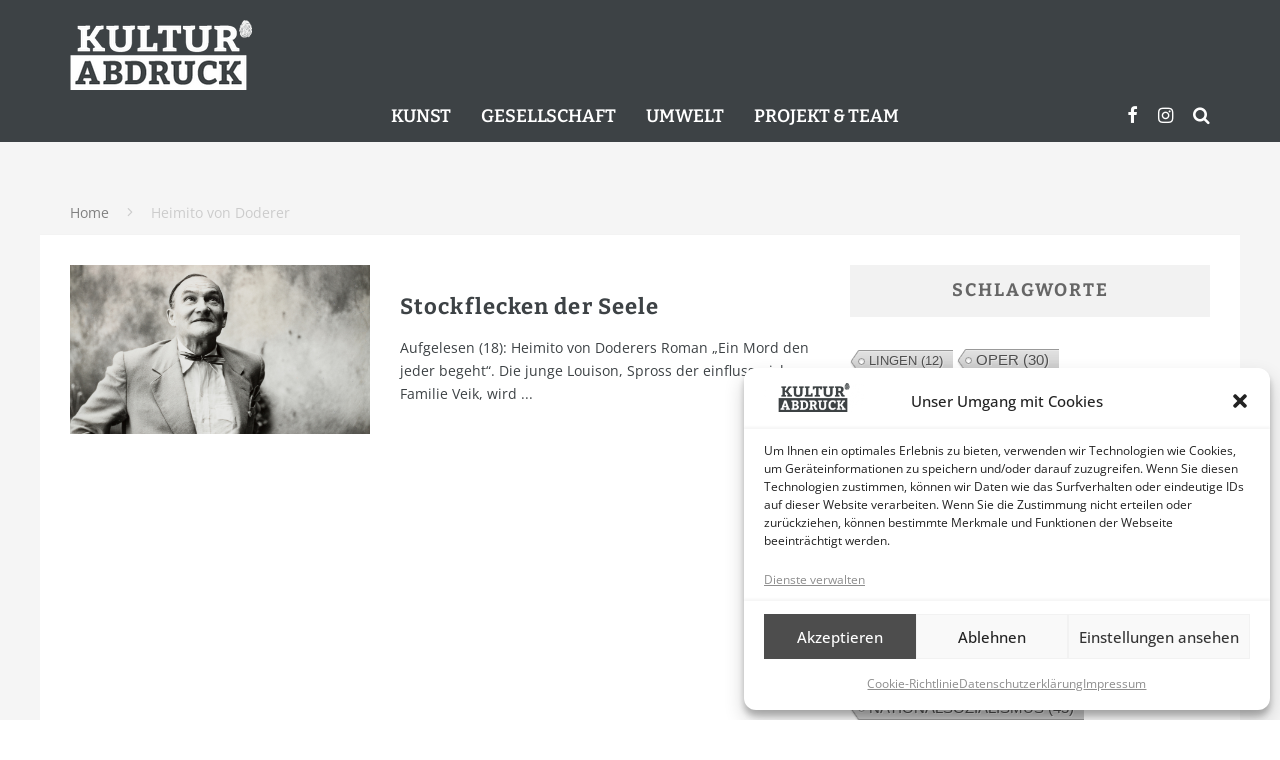

--- FILE ---
content_type: text/html; charset=UTF-8
request_url: https://www.kulturabdruck.de/tag/heimito-von-doderer
body_size: 22974
content:
<!DOCTYPE html>
<html lang="de">
<head>
	<meta charset="UTF-8">
			<meta name="viewport" content="width=device-width, height=device-height, initial-scale=1.0, minimum-scale=1.0">
	
	<link rel="profile" href="http://gmpg.org/xfn/11">
	<meta name='robots' content='index, follow, max-image-preview:large, max-snippet:-1, max-video-preview:-1' />
	<style>img:is([sizes="auto" i], [sizes^="auto," i]) { contain-intrinsic-size: 3000px 1500px }</style>
	
	<!-- This site is optimized with the Yoast SEO plugin v26.7 - https://yoast.com/wordpress/plugins/seo/ -->
	<title>Heimito von Doderer Archive - Kulturabdruck</title>
	<link rel="canonical" href="https://www.kulturabdruck.de/tag/heimito-von-doderer" />
	<meta property="og:locale" content="de_DE" />
	<meta property="og:type" content="article" />
	<meta property="og:title" content="Heimito von Doderer Archive - Kulturabdruck" />
	<meta property="og:url" content="https://www.kulturabdruck.de/tag/heimito-von-doderer" />
	<meta property="og:site_name" content="Kulturabdruck" />
	<meta property="og:image" content="https://www.kulturabdruck.de/wp-content/uploads/2021/02/Kulturabdruck_1200x1200.jpg" />
	<meta property="og:image:width" content="1200" />
	<meta property="og:image:height" content="1200" />
	<meta property="og:image:type" content="image/jpeg" />
	<script type="application/ld+json" class="yoast-schema-graph">{"@context":"https://schema.org","@graph":[{"@type":"CollectionPage","@id":"https://www.kulturabdruck.de/tag/heimito-von-doderer","url":"https://www.kulturabdruck.de/tag/heimito-von-doderer","name":"Heimito von Doderer Archive - Kulturabdruck","isPartOf":{"@id":"https://www.kulturabdruck.de/#website"},"primaryImageOfPage":{"@id":"https://www.kulturabdruck.de/tag/heimito-von-doderer#primaryimage"},"image":{"@id":"https://www.kulturabdruck.de/tag/heimito-von-doderer#primaryimage"},"thumbnailUrl":"https://www.kulturabdruck.de/wp-content/uploads/2022/06/doderer-teaser.jpg","breadcrumb":{"@id":"https://www.kulturabdruck.de/tag/heimito-von-doderer#breadcrumb"},"inLanguage":"de"},{"@type":"ImageObject","inLanguage":"de","@id":"https://www.kulturabdruck.de/tag/heimito-von-doderer#primaryimage","url":"https://www.kulturabdruck.de/wp-content/uploads/2022/06/doderer-teaser.jpg","contentUrl":"https://www.kulturabdruck.de/wp-content/uploads/2022/06/doderer-teaser.jpg","width":1000,"height":562},{"@type":"BreadcrumbList","@id":"https://www.kulturabdruck.de/tag/heimito-von-doderer#breadcrumb","itemListElement":[{"@type":"ListItem","position":1,"name":"Startseite","item":"https://www.kulturabdruck.de/"},{"@type":"ListItem","position":2,"name":"Heimito von Doderer"}]},{"@type":"WebSite","@id":"https://www.kulturabdruck.de/#website","url":"https://www.kulturabdruck.de/","name":"Kulturabdruck","description":"Das Online-Magazin, das Spuren hinterlässt","publisher":{"@id":"https://www.kulturabdruck.de/#organization"},"potentialAction":[{"@type":"SearchAction","target":{"@type":"EntryPoint","urlTemplate":"https://www.kulturabdruck.de/?s={search_term_string}"},"query-input":{"@type":"PropertyValueSpecification","valueRequired":true,"valueName":"search_term_string"}}],"inLanguage":"de"},{"@type":"Organization","@id":"https://www.kulturabdruck.de/#organization","name":"Kulturabdruck","url":"https://www.kulturabdruck.de/","logo":{"@type":"ImageObject","inLanguage":"de","@id":"https://www.kulturabdruck.de/#/schema/logo/image/","url":"https://www.kulturabdruck.de/wp-content/uploads/2021/02/Kulturabdruck_1200x1200.jpg","contentUrl":"https://www.kulturabdruck.de/wp-content/uploads/2021/02/Kulturabdruck_1200x1200.jpg","width":1200,"height":1200,"caption":"Kulturabdruck"},"image":{"@id":"https://www.kulturabdruck.de/#/schema/logo/image/"},"sameAs":["https://www.facebook.com/kulturabdruck","https://www.instagram.com/kulturabdruck/"]}]}</script>
	<!-- / Yoast SEO plugin. -->


<link rel='dns-prefetch' href='//www.kulturabdruck.de' />
<link rel="alternate" type="application/rss+xml" title="Kulturabdruck &raquo; Feed" href="https://www.kulturabdruck.de/feed" />
<link rel="alternate" type="application/rss+xml" title="Kulturabdruck &raquo; Kommentar-Feed" href="https://www.kulturabdruck.de/comments/feed" />
<link rel="alternate" type="application/rss+xml" title="Kulturabdruck &raquo; Heimito von Doderer Schlagwort-Feed" href="https://www.kulturabdruck.de/tag/heimito-von-doderer/feed" />
<script type="text/javascript">
/* <![CDATA[ */
window._wpemojiSettings = {"baseUrl":"https:\/\/s.w.org\/images\/core\/emoji\/16.0.1\/72x72\/","ext":".png","svgUrl":"https:\/\/s.w.org\/images\/core\/emoji\/16.0.1\/svg\/","svgExt":".svg","source":{"concatemoji":"https:\/\/www.kulturabdruck.de\/wp-includes\/js\/wp-emoji-release.min.js?ver=6.8.3"}};
/*! This file is auto-generated */
!function(s,n){var o,i,e;function c(e){try{var t={supportTests:e,timestamp:(new Date).valueOf()};sessionStorage.setItem(o,JSON.stringify(t))}catch(e){}}function p(e,t,n){e.clearRect(0,0,e.canvas.width,e.canvas.height),e.fillText(t,0,0);var t=new Uint32Array(e.getImageData(0,0,e.canvas.width,e.canvas.height).data),a=(e.clearRect(0,0,e.canvas.width,e.canvas.height),e.fillText(n,0,0),new Uint32Array(e.getImageData(0,0,e.canvas.width,e.canvas.height).data));return t.every(function(e,t){return e===a[t]})}function u(e,t){e.clearRect(0,0,e.canvas.width,e.canvas.height),e.fillText(t,0,0);for(var n=e.getImageData(16,16,1,1),a=0;a<n.data.length;a++)if(0!==n.data[a])return!1;return!0}function f(e,t,n,a){switch(t){case"flag":return n(e,"\ud83c\udff3\ufe0f\u200d\u26a7\ufe0f","\ud83c\udff3\ufe0f\u200b\u26a7\ufe0f")?!1:!n(e,"\ud83c\udde8\ud83c\uddf6","\ud83c\udde8\u200b\ud83c\uddf6")&&!n(e,"\ud83c\udff4\udb40\udc67\udb40\udc62\udb40\udc65\udb40\udc6e\udb40\udc67\udb40\udc7f","\ud83c\udff4\u200b\udb40\udc67\u200b\udb40\udc62\u200b\udb40\udc65\u200b\udb40\udc6e\u200b\udb40\udc67\u200b\udb40\udc7f");case"emoji":return!a(e,"\ud83e\udedf")}return!1}function g(e,t,n,a){var r="undefined"!=typeof WorkerGlobalScope&&self instanceof WorkerGlobalScope?new OffscreenCanvas(300,150):s.createElement("canvas"),o=r.getContext("2d",{willReadFrequently:!0}),i=(o.textBaseline="top",o.font="600 32px Arial",{});return e.forEach(function(e){i[e]=t(o,e,n,a)}),i}function t(e){var t=s.createElement("script");t.src=e,t.defer=!0,s.head.appendChild(t)}"undefined"!=typeof Promise&&(o="wpEmojiSettingsSupports",i=["flag","emoji"],n.supports={everything:!0,everythingExceptFlag:!0},e=new Promise(function(e){s.addEventListener("DOMContentLoaded",e,{once:!0})}),new Promise(function(t){var n=function(){try{var e=JSON.parse(sessionStorage.getItem(o));if("object"==typeof e&&"number"==typeof e.timestamp&&(new Date).valueOf()<e.timestamp+604800&&"object"==typeof e.supportTests)return e.supportTests}catch(e){}return null}();if(!n){if("undefined"!=typeof Worker&&"undefined"!=typeof OffscreenCanvas&&"undefined"!=typeof URL&&URL.createObjectURL&&"undefined"!=typeof Blob)try{var e="postMessage("+g.toString()+"("+[JSON.stringify(i),f.toString(),p.toString(),u.toString()].join(",")+"));",a=new Blob([e],{type:"text/javascript"}),r=new Worker(URL.createObjectURL(a),{name:"wpTestEmojiSupports"});return void(r.onmessage=function(e){c(n=e.data),r.terminate(),t(n)})}catch(e){}c(n=g(i,f,p,u))}t(n)}).then(function(e){for(var t in e)n.supports[t]=e[t],n.supports.everything=n.supports.everything&&n.supports[t],"flag"!==t&&(n.supports.everythingExceptFlag=n.supports.everythingExceptFlag&&n.supports[t]);n.supports.everythingExceptFlag=n.supports.everythingExceptFlag&&!n.supports.flag,n.DOMReady=!1,n.readyCallback=function(){n.DOMReady=!0}}).then(function(){return e}).then(function(){var e;n.supports.everything||(n.readyCallback(),(e=n.source||{}).concatemoji?t(e.concatemoji):e.wpemoji&&e.twemoji&&(t(e.twemoji),t(e.wpemoji)))}))}((window,document),window._wpemojiSettings);
/* ]]> */
</script>
<style id='wp-emoji-styles-inline-css' type='text/css'>

	img.wp-smiley, img.emoji {
		display: inline !important;
		border: none !important;
		box-shadow: none !important;
		height: 1em !important;
		width: 1em !important;
		margin: 0 0.07em !important;
		vertical-align: -0.1em !important;
		background: none !important;
		padding: 0 !important;
	}
</style>
<link rel='stylesheet' id='wp-block-library-css' href='https://www.kulturabdruck.de/wp-includes/css/dist/block-library/style.min.css?ver=6.8.3' type='text/css' media='all' />
<style id='classic-theme-styles-inline-css' type='text/css'>
/*! This file is auto-generated */
.wp-block-button__link{color:#fff;background-color:#32373c;border-radius:9999px;box-shadow:none;text-decoration:none;padding:calc(.667em + 2px) calc(1.333em + 2px);font-size:1.125em}.wp-block-file__button{background:#32373c;color:#fff;text-decoration:none}
</style>
<style id='filebird-block-filebird-gallery-style-inline-css' type='text/css'>
ul.filebird-block-filebird-gallery{margin:auto!important;padding:0!important;width:100%}ul.filebird-block-filebird-gallery.layout-grid{display:grid;grid-gap:20px;align-items:stretch;grid-template-columns:repeat(var(--columns),1fr);justify-items:stretch}ul.filebird-block-filebird-gallery.layout-grid li img{border:1px solid #ccc;box-shadow:2px 2px 6px 0 rgba(0,0,0,.3);height:100%;max-width:100%;-o-object-fit:cover;object-fit:cover;width:100%}ul.filebird-block-filebird-gallery.layout-masonry{-moz-column-count:var(--columns);-moz-column-gap:var(--space);column-gap:var(--space);-moz-column-width:var(--min-width);columns:var(--min-width) var(--columns);display:block;overflow:auto}ul.filebird-block-filebird-gallery.layout-masonry li{margin-bottom:var(--space)}ul.filebird-block-filebird-gallery li{list-style:none}ul.filebird-block-filebird-gallery li figure{height:100%;margin:0;padding:0;position:relative;width:100%}ul.filebird-block-filebird-gallery li figure figcaption{background:linear-gradient(0deg,rgba(0,0,0,.7),rgba(0,0,0,.3) 70%,transparent);bottom:0;box-sizing:border-box;color:#fff;font-size:.8em;margin:0;max-height:100%;overflow:auto;padding:3em .77em .7em;position:absolute;text-align:center;width:100%;z-index:2}ul.filebird-block-filebird-gallery li figure figcaption a{color:inherit}

</style>
<style id='global-styles-inline-css' type='text/css'>
:root{--wp--preset--aspect-ratio--square: 1;--wp--preset--aspect-ratio--4-3: 4/3;--wp--preset--aspect-ratio--3-4: 3/4;--wp--preset--aspect-ratio--3-2: 3/2;--wp--preset--aspect-ratio--2-3: 2/3;--wp--preset--aspect-ratio--16-9: 16/9;--wp--preset--aspect-ratio--9-16: 9/16;--wp--preset--color--black: #000000;--wp--preset--color--cyan-bluish-gray: #abb8c3;--wp--preset--color--white: #ffffff;--wp--preset--color--pale-pink: #f78da7;--wp--preset--color--vivid-red: #cf2e2e;--wp--preset--color--luminous-vivid-orange: #ff6900;--wp--preset--color--luminous-vivid-amber: #fcb900;--wp--preset--color--light-green-cyan: #7bdcb5;--wp--preset--color--vivid-green-cyan: #00d084;--wp--preset--color--pale-cyan-blue: #8ed1fc;--wp--preset--color--vivid-cyan-blue: #0693e3;--wp--preset--color--vivid-purple: #9b51e0;--wp--preset--gradient--vivid-cyan-blue-to-vivid-purple: linear-gradient(135deg,rgba(6,147,227,1) 0%,rgb(155,81,224) 100%);--wp--preset--gradient--light-green-cyan-to-vivid-green-cyan: linear-gradient(135deg,rgb(122,220,180) 0%,rgb(0,208,130) 100%);--wp--preset--gradient--luminous-vivid-amber-to-luminous-vivid-orange: linear-gradient(135deg,rgba(252,185,0,1) 0%,rgba(255,105,0,1) 100%);--wp--preset--gradient--luminous-vivid-orange-to-vivid-red: linear-gradient(135deg,rgba(255,105,0,1) 0%,rgb(207,46,46) 100%);--wp--preset--gradient--very-light-gray-to-cyan-bluish-gray: linear-gradient(135deg,rgb(238,238,238) 0%,rgb(169,184,195) 100%);--wp--preset--gradient--cool-to-warm-spectrum: linear-gradient(135deg,rgb(74,234,220) 0%,rgb(151,120,209) 20%,rgb(207,42,186) 40%,rgb(238,44,130) 60%,rgb(251,105,98) 80%,rgb(254,248,76) 100%);--wp--preset--gradient--blush-light-purple: linear-gradient(135deg,rgb(255,206,236) 0%,rgb(152,150,240) 100%);--wp--preset--gradient--blush-bordeaux: linear-gradient(135deg,rgb(254,205,165) 0%,rgb(254,45,45) 50%,rgb(107,0,62) 100%);--wp--preset--gradient--luminous-dusk: linear-gradient(135deg,rgb(255,203,112) 0%,rgb(199,81,192) 50%,rgb(65,88,208) 100%);--wp--preset--gradient--pale-ocean: linear-gradient(135deg,rgb(255,245,203) 0%,rgb(182,227,212) 50%,rgb(51,167,181) 100%);--wp--preset--gradient--electric-grass: linear-gradient(135deg,rgb(202,248,128) 0%,rgb(113,206,126) 100%);--wp--preset--gradient--midnight: linear-gradient(135deg,rgb(2,3,129) 0%,rgb(40,116,252) 100%);--wp--preset--font-size--small: 13px;--wp--preset--font-size--medium: 20px;--wp--preset--font-size--large: 36px;--wp--preset--font-size--x-large: 42px;--wp--preset--spacing--20: 0.44rem;--wp--preset--spacing--30: 0.67rem;--wp--preset--spacing--40: 1rem;--wp--preset--spacing--50: 1.5rem;--wp--preset--spacing--60: 2.25rem;--wp--preset--spacing--70: 3.38rem;--wp--preset--spacing--80: 5.06rem;--wp--preset--shadow--natural: 6px 6px 9px rgba(0, 0, 0, 0.2);--wp--preset--shadow--deep: 12px 12px 50px rgba(0, 0, 0, 0.4);--wp--preset--shadow--sharp: 6px 6px 0px rgba(0, 0, 0, 0.2);--wp--preset--shadow--outlined: 6px 6px 0px -3px rgba(255, 255, 255, 1), 6px 6px rgba(0, 0, 0, 1);--wp--preset--shadow--crisp: 6px 6px 0px rgba(0, 0, 0, 1);}:where(.is-layout-flex){gap: 0.5em;}:where(.is-layout-grid){gap: 0.5em;}body .is-layout-flex{display: flex;}.is-layout-flex{flex-wrap: wrap;align-items: center;}.is-layout-flex > :is(*, div){margin: 0;}body .is-layout-grid{display: grid;}.is-layout-grid > :is(*, div){margin: 0;}:where(.wp-block-columns.is-layout-flex){gap: 2em;}:where(.wp-block-columns.is-layout-grid){gap: 2em;}:where(.wp-block-post-template.is-layout-flex){gap: 1.25em;}:where(.wp-block-post-template.is-layout-grid){gap: 1.25em;}.has-black-color{color: var(--wp--preset--color--black) !important;}.has-cyan-bluish-gray-color{color: var(--wp--preset--color--cyan-bluish-gray) !important;}.has-white-color{color: var(--wp--preset--color--white) !important;}.has-pale-pink-color{color: var(--wp--preset--color--pale-pink) !important;}.has-vivid-red-color{color: var(--wp--preset--color--vivid-red) !important;}.has-luminous-vivid-orange-color{color: var(--wp--preset--color--luminous-vivid-orange) !important;}.has-luminous-vivid-amber-color{color: var(--wp--preset--color--luminous-vivid-amber) !important;}.has-light-green-cyan-color{color: var(--wp--preset--color--light-green-cyan) !important;}.has-vivid-green-cyan-color{color: var(--wp--preset--color--vivid-green-cyan) !important;}.has-pale-cyan-blue-color{color: var(--wp--preset--color--pale-cyan-blue) !important;}.has-vivid-cyan-blue-color{color: var(--wp--preset--color--vivid-cyan-blue) !important;}.has-vivid-purple-color{color: var(--wp--preset--color--vivid-purple) !important;}.has-black-background-color{background-color: var(--wp--preset--color--black) !important;}.has-cyan-bluish-gray-background-color{background-color: var(--wp--preset--color--cyan-bluish-gray) !important;}.has-white-background-color{background-color: var(--wp--preset--color--white) !important;}.has-pale-pink-background-color{background-color: var(--wp--preset--color--pale-pink) !important;}.has-vivid-red-background-color{background-color: var(--wp--preset--color--vivid-red) !important;}.has-luminous-vivid-orange-background-color{background-color: var(--wp--preset--color--luminous-vivid-orange) !important;}.has-luminous-vivid-amber-background-color{background-color: var(--wp--preset--color--luminous-vivid-amber) !important;}.has-light-green-cyan-background-color{background-color: var(--wp--preset--color--light-green-cyan) !important;}.has-vivid-green-cyan-background-color{background-color: var(--wp--preset--color--vivid-green-cyan) !important;}.has-pale-cyan-blue-background-color{background-color: var(--wp--preset--color--pale-cyan-blue) !important;}.has-vivid-cyan-blue-background-color{background-color: var(--wp--preset--color--vivid-cyan-blue) !important;}.has-vivid-purple-background-color{background-color: var(--wp--preset--color--vivid-purple) !important;}.has-black-border-color{border-color: var(--wp--preset--color--black) !important;}.has-cyan-bluish-gray-border-color{border-color: var(--wp--preset--color--cyan-bluish-gray) !important;}.has-white-border-color{border-color: var(--wp--preset--color--white) !important;}.has-pale-pink-border-color{border-color: var(--wp--preset--color--pale-pink) !important;}.has-vivid-red-border-color{border-color: var(--wp--preset--color--vivid-red) !important;}.has-luminous-vivid-orange-border-color{border-color: var(--wp--preset--color--luminous-vivid-orange) !important;}.has-luminous-vivid-amber-border-color{border-color: var(--wp--preset--color--luminous-vivid-amber) !important;}.has-light-green-cyan-border-color{border-color: var(--wp--preset--color--light-green-cyan) !important;}.has-vivid-green-cyan-border-color{border-color: var(--wp--preset--color--vivid-green-cyan) !important;}.has-pale-cyan-blue-border-color{border-color: var(--wp--preset--color--pale-cyan-blue) !important;}.has-vivid-cyan-blue-border-color{border-color: var(--wp--preset--color--vivid-cyan-blue) !important;}.has-vivid-purple-border-color{border-color: var(--wp--preset--color--vivid-purple) !important;}.has-vivid-cyan-blue-to-vivid-purple-gradient-background{background: var(--wp--preset--gradient--vivid-cyan-blue-to-vivid-purple) !important;}.has-light-green-cyan-to-vivid-green-cyan-gradient-background{background: var(--wp--preset--gradient--light-green-cyan-to-vivid-green-cyan) !important;}.has-luminous-vivid-amber-to-luminous-vivid-orange-gradient-background{background: var(--wp--preset--gradient--luminous-vivid-amber-to-luminous-vivid-orange) !important;}.has-luminous-vivid-orange-to-vivid-red-gradient-background{background: var(--wp--preset--gradient--luminous-vivid-orange-to-vivid-red) !important;}.has-very-light-gray-to-cyan-bluish-gray-gradient-background{background: var(--wp--preset--gradient--very-light-gray-to-cyan-bluish-gray) !important;}.has-cool-to-warm-spectrum-gradient-background{background: var(--wp--preset--gradient--cool-to-warm-spectrum) !important;}.has-blush-light-purple-gradient-background{background: var(--wp--preset--gradient--blush-light-purple) !important;}.has-blush-bordeaux-gradient-background{background: var(--wp--preset--gradient--blush-bordeaux) !important;}.has-luminous-dusk-gradient-background{background: var(--wp--preset--gradient--luminous-dusk) !important;}.has-pale-ocean-gradient-background{background: var(--wp--preset--gradient--pale-ocean) !important;}.has-electric-grass-gradient-background{background: var(--wp--preset--gradient--electric-grass) !important;}.has-midnight-gradient-background{background: var(--wp--preset--gradient--midnight) !important;}.has-small-font-size{font-size: var(--wp--preset--font-size--small) !important;}.has-medium-font-size{font-size: var(--wp--preset--font-size--medium) !important;}.has-large-font-size{font-size: var(--wp--preset--font-size--large) !important;}.has-x-large-font-size{font-size: var(--wp--preset--font-size--x-large) !important;}
:where(.wp-block-post-template.is-layout-flex){gap: 1.25em;}:where(.wp-block-post-template.is-layout-grid){gap: 1.25em;}
:where(.wp-block-columns.is-layout-flex){gap: 2em;}:where(.wp-block-columns.is-layout-grid){gap: 2em;}
:root :where(.wp-block-pullquote){font-size: 1.5em;line-height: 1.6;}
</style>
<link rel='stylesheet' id='cool-tag-cloud-css' href='https://www.kulturabdruck.de/wp-content/plugins/cool-tag-cloud/inc/cool-tag-cloud.css?ver=2.25' type='text/css' media='all' />
<link rel='stylesheet' id='lets-review-api-css' href='https://www.kulturabdruck.de/wp-content/plugins/lets-review/assets/css/style-api.min.css?ver=3.3.6' type='text/css' media='all' />
<link rel='stylesheet' id='wpsm_ac-font-awesome-front-css' href='https://www.kulturabdruck.de/wp-content/plugins/responsive-accordion-and-collapse/css/font-awesome/css/font-awesome.min.css?ver=6.8.3' type='text/css' media='all' />
<link rel='stylesheet' id='wpsm_ac_bootstrap-front-css' href='https://www.kulturabdruck.de/wp-content/plugins/responsive-accordion-and-collapse/css/bootstrap-front.css?ver=6.8.3' type='text/css' media='all' />
<link rel='stylesheet' id='ppress-frontend-css' href='https://www.kulturabdruck.de/wp-content/plugins/wp-user-avatar/assets/css/frontend.min.css?ver=4.16.8' type='text/css' media='all' />
<link rel='stylesheet' id='ppress-flatpickr-css' href='https://www.kulturabdruck.de/wp-content/plugins/wp-user-avatar/assets/flatpickr/flatpickr.min.css?ver=4.16.8' type='text/css' media='all' />
<link rel='stylesheet' id='ppress-select2-css' href='https://www.kulturabdruck.de/wp-content/plugins/wp-user-avatar/assets/select2/select2.min.css?ver=6.8.3' type='text/css' media='all' />
<link rel='stylesheet' id='cmplz-general-css' href='https://www.kulturabdruck.de/wp-content/plugins/complianz-gdpr/assets/css/cookieblocker.min.css?ver=1765960874' type='text/css' media='all' />
<link rel='stylesheet' id='valenti-style-css' href='https://www.kulturabdruck.de/wp-content/themes/valenti/assets/css/style.min.css?ver=5.6.3.9' type='text/css' media='all' />
<style id='valenti-style-inline-css' type='text/css'>
.secondary-menu-wrap .cb-breaking-news ul li a { color:#1e73be; }body{ color:#3d4245}.entry-content h1, .entry-content h2, .entry-content h3, .entry-content h4, .entry-content h5, .entry-content h6{ color:#3d4245}.link-color-wrap a, .block-wrap-code .block a{ color:#8e8e8e}.link-color-wrap a:hover, .block-wrap-code .block a:hover{ color:#1425a0}body{font-family:'Open Sans';font-size:14px;font-weight:400;line-height:1.666;text-transform:none;}.excerpt{font-family:'Open Sans';font-size:14px;font-weight:400;line-height:1.666;text-transform:none;}.preview-thumbnail .title, .preview-review .title{font-family:'Bitter';font-size:14px;font-weight:700;line-height:1.3;text-transform:none;}.byline{font-family:'Bitter';font-size:11px;font-weight:400;letter-spacing:0.1em;line-height:1.3;text-transform:none;}.hero-meta .byline{font-family:'Bitter';font-size:11px;font-weight:400;letter-spacing:0.05em;line-height:1.3;text-transform:none;}.tipi-button{font-family:'Bitter';font-size:14px;font-weight:700;letter-spacing:0.1em;text-transform:uppercase;}.secondary-menu-wrap, .secondary-menu-wrap .sub-menu a:not(.tipi-button){font-family:'Bitter';font-size:14px;font-weight:700;letter-spacing:0.1em;line-height:1;text-transform:uppercase;}.footer-menu{font-family:'Bitter';font-size:12px;font-weight:400;line-height:1;text-transform:none;}.site-footer .textwidget{font-family:'Open Sans';font-size:14px;font-weight:400;line-height:1.666;text-transform:none;}.copyright{font-family:'Open Sans';font-size:12px;font-weight:400;line-height:1;text-transform:none;}.preview-slider.title-s .title{font-family:'Bitter';font-size:14px;font-weight:700;letter-spacing:0.04em;line-height:1.4;text-transform:uppercase;}.preview-slider.title-m .title{font-family:'Bitter';font-size:14px;font-weight:700;letter-spacing:0.04em;line-height:1.4;text-transform:uppercase;}.preview-slider.title-l .title{font-family:'Bitter';font-size:14px;font-weight:700;letter-spacing:0.04em;line-height:1.4;text-transform:uppercase;}.preview-slider.title-xl .title{font-family:'Bitter';font-size:14px;font-weight:700;letter-spacing:0.04em;line-height:1.4;text-transform:uppercase;}.preview-grid.title-xs .title{font-family:'Bitter';font-size:14px;font-weight:700;letter-spacing:0.04em;line-height:1.4;text-transform:uppercase;}.preview-grid.title-s .title{font-family:'Bitter';font-size:14px;font-weight:700;letter-spacing:0.04em;line-height:1.4;text-transform:uppercase;}.preview-grid.title-m .title{font-family:'Bitter';font-size:14px;font-weight:700;letter-spacing:0.04em;line-height:1.4;text-transform:uppercase;}.preview-grid.title-l .title{font-family:'Bitter';font-size:14px;font-weight:700;letter-spacing:0.04em;line-height:1.4;text-transform:uppercase;}.preview-classic .title{font-family:'Bitter';font-size:14px;font-weight:400;letter-spacing:0.05em;line-height:1.3;text-transform:none;}.preview-2 .title{font-family:'Bitter';font-size:14px;font-weight:400;letter-spacing:0.05em;line-height:1.3;text-transform:none;}.entry-content blockquote, .entry-content blockquote p{font-family:'Bitter';font-size:18px;font-weight:400;line-height:1.5;text-transform:none;}.hero-wrap .caption, .gallery-block__wrap .caption, figcaption{font-family:'Bitter';font-size:10px;font-weight:400;line-height:1.2;text-transform:none;}.main-navigation .horizontal-menu > li > a{font-family:'Bitter';font-size:14px;font-weight:600;line-height:1;text-transform:uppercase;}.sub-menu a:not(.tipi-button){font-family:'Bitter';font-size:14px;font-weight:400;line-height:1.6;text-transform:uppercase;}.hero-meta.tipi-s-typo .title{font-family:'Bitter';font-size:18px;font-weight:700;line-height:1.3;text-transform:none;}.hero-meta.tipi-m-typo .title{font-family:'Bitter';font-size:18px;font-weight:700;line-height:1.3;text-transform:uppercase;}.hero-meta.tipi-l-typo .title{font-family:'Bitter';font-size:18px;font-weight:700;line-height:1.3;text-transform:uppercase;}.entry-content h2{font-family:'Bitter';font-size:18px;font-weight:700;line-height:1.3;text-transform:uppercase;}.entry-content h3{font-family:'Bitter';font-size:14px;font-weight:700;letter-spacing:0.1em;line-height:3;text-transform:uppercase;}.entry-content h4{font-family:'Bitter';font-size:14px;font-weight:700;letter-spacing:0.1em;line-height:1.3;text-transform:uppercase;}.entry-content h5{font-family:'Bitter';font-size:14px;font-weight:700;letter-spacing:0.1em;line-height:1.3;text-transform:uppercase;}.widget-title{font-family:'Bitter';font-size:14px;font-weight:700;letter-spacing:0.1em;line-height:1.3;text-transform:uppercase;}.block-title-wrap .title{font-family:'Bitter';font-size:16px;font-weight:700;letter-spacing:0.16em;line-height:1.8;text-transform:uppercase;}.block-subtitle{font-family:'Open Sans';font-size:15px;font-weight:700;letter-spacing:0.1em;line-height:1.3;text-transform:none;}.preview-classic { padding-bottom: 30px; }.block-wrap-classic .block ~ .block { padding-top: 30px; }.preview-thumbnail { padding-bottom: 20px; }.valenti-widget .preview-thumbnail { padding-bottom: 15px; }.site-footer > .bg-area{ border-top:20px solid #3d4245;}.footer-widget-wrap{ border-right:1px solid #ffffff;}.split-1:not(.preview-thumbnail) .mask {
		-webkit-flex: 0 0 40%;
		-ms-flex: 0 0 40%;
		flex: 0 0 40%;
		width: 40%;
	}.footer-lower {
		padding-top: 30px;
		padding-bottom: 30px;
	}.footer-widget-wrap {
		padding-top: 45px;
		padding-bottom: 45px;
	}.main-menu > li > a {
		padding-top: 17px;
		padding-bottom: 17px;
	}.main-navigation .main-nav-wrap > .menu-icons a{padding-left:10px;}.main-navigation .main-nav-wrap > .menu-icons a{padding-right:10px;}.main-navigation .main-nav-wrap > .menu-icons {margin-right:-10px;}.main-navigation .main-nav-wrap .menu-icons > li > a {font-size:18px;}.secondary-menu-wrap .menu-icons a{padding-left:10px;}.secondary-menu-wrap .menu-icons a{padding-right:10px;}.secondary-menu-wrap .menu-icons {margin-right:-10px;}.secondary-menu-wrap .menu-icons > li > a {font-size:16px;}.accent--color, .bbp-submit-wrapper button, .bbp-submit-wrapper button:visited, .buddypress .cb-cat-header .title a, .woocommerce .star-rating:before, .woocommerce-page .star-rating:before, .woocommerce .star-rating span, .woocommerce-page .star-rating span, .woocommerce .stars a {
		color:#3d4245;
	}.bbp-submit-wrapper button, #buddypress button:hover, #buddypress a.button:hover, #buddypress a.button:focus, #buddypress input[type=submit]:hover, #buddypress input[type=button]:hover, #buddypress input[type=reset]:hover, #buddypress ul.button-nav li a:hover, #buddypress ul.button-nav li.current a, #buddypress div.generic-button a:hover, #buddypress .comment-reply-link:hover, #buddypress .activity-list li.load-more:hover, #buddypress #groups-list .generic-button a:hover {
		border-color: #3d4245;
	}.sidebar-widget .widget-title, .cb-cat-header, .site-footer .footer-widget-area .widget-title span, #wp-calendar caption, #buddypress #members-list .cb-member-list-box .item .item-title, #buddypress div.item-list-tabs ul li.selected, #buddypress div.item-list-tabs ul li.current, #buddypress .item-list-tabs ul li:hover, .woocommerce div.product .woocommerce-tabs ul.tabs li.active,
	.author-page-box {
		border-bottom-color: #3d4245 ;
	}.cb-highlight, #buddypress button:hover, #buddypress a.button:hover, #buddypress a.button:focus, #buddypress input[type=submit]:hover, #buddypress input[type=button]:hover, #buddypress input[type=reset]:hover, #buddypress ul.button-nav li a:hover, #buddypress ul.button-nav li.current a, #buddypress div.generic-button a:hover, #buddypress .comment-reply-link:hover, #buddypress .activity-list li.load-more:hover, #buddypress #groups-list .generic-button a:hover {
		background-color: #3d4245;
	}.font-b { font-family: 'Open Sans'; }h1, h2, h3, h4, h5, h6, .font-h, #bbp-user-navigation, .product_meta, .price, .woocommerce-review-link, .cart_item, .cart-collaterals .cart_totals th { font-family: 'Bitter' }.site-mob-header:not(.site-mob-header-11) .header-padding .logo-main-wrap, .site-mob-header:not(.site-mob-header-11) .header-padding .icons-wrap a, .site-mob-header-11 .header-padding {
		padding-top: 15px;
		padding-bottom: 15px;
	}.site-header .header-padding {
		padding-top: 20px;
		padding-bottom: 10px;
	}.site-header .bg-area{background-color: #3d4245;}.site-header .background{background-position: center center;}.site-header,.site-header a{color: #ffffff;}.site-footer .bg-area{background-color: #3d4245;}.site-footer .background{background-position: center center;}.site-footer,.site-footer a{color: #e5e5e5;}.footer-widget-area{background-color: #1f2424;}.footer-widget-area{background-position: center center;}.footer-widget-area,.footer-widget-area a{color: #e5e5e5;}.grid-spacing { border-top-width: 3px; }.preview-slider.tile-overlay--1:after, .preview-slider.tile-overlay--2 .meta:after { opacity: 0.25; }.preview-grid.tile-overlay--1:after, .preview-grid.tile-overlay--2 .meta:after { opacity: 0.2; }.main-navigation-border { border-bottom-color: #161616; }@media only screen and (min-width: 481px) {.slider-spacing { margin-right: 3px;}.block-wrap-slider .slider { padding-top: 3px;}.grid-spacing { border-right-width: 3px; }.block-wrap-grid:not(.block-wrap-81) .block { width: calc( 100% + 3px ); }}@media only screen and (min-width: 768px) {.grid-spacing { border-right-width: 3px; }.block-wrap-55 .slide { margin-right: 3px!important; }.block-wrap-grid:not(.block-wrap-81) .block { width: calc( 100% + 3px ); }.preview-slider.tile-overlay--1:hover:after, .preview-slider.tile-overlay--2.tile-overlay--gradient:hover:after, .preview-slider.tile-overlay--2:hover .meta:after { opacity: 0.75 ; }.preview-grid.tile-overlay--1:hover:after, .preview-grid.tile-overlay--2.tile-overlay--gradient:hover:after, .preview-grid.tile-overlay--2:hover .meta:after { opacity: 0.3 ; }}@media only screen and (min-width: 1020px) {body{font-size:16px;}.hero-meta .byline{font-size:14px;}.tipi-button{font-size:12px;}.secondary-menu-wrap, .secondary-menu-wrap .sub-menu a:not(.tipi-button){font-size:12px;}.footer-menu{font-size:14px;}.site-footer .textwidget{font-size:16px;}.preview-slider.title-s .title{font-size:16px;}.preview-slider.title-m .title{font-size:20px;}.preview-slider.title-l .title{font-size:30px;}.preview-slider.title-xl .title{font-size:40px;}.preview-grid.title-xs .title{font-size:16px;}.preview-grid.title-s .title{font-size:20px;}.preview-grid.title-m .title{font-size:32px;}.preview-grid.title-l .title{font-size:38px;}.preview-classic .title{font-size:22px;}.preview-2 .title{font-size:26px;}.entry-content blockquote, .entry-content blockquote p{font-size:26px;}.main-navigation .horizontal-menu > li > a{font-size:18px;}.sub-menu a:not(.tipi-button){font-size:16px;}.hero-meta.tipi-s-typo .title{font-size:28px;}.hero-meta.tipi-m-typo .title{font-size:40px;}.hero-meta.tipi-l-typo .title{font-size:50px;}.entry-content h2{font-size:30px;}.entry-content h3{font-size:24px;}.entry-content h4{font-size:20px;}.entry-content h5{font-size:18px;}.widget-title{font-size:20px;}.block-title-wrap .title{font-size:22px;}}@media only screen and (min-width: 1200px) {.site {background-color:#f5f5f5;}}/* Shortcode Bildnachweis */
.cb-alert.cb-copyright {
    font-family: Bitter;
    color: #a8a8a8;
    text-align: left;
    padding: 0px;
    font-size: 12px;
    font-weight: 500;
    background: #fff;
    letter-spacing: 0px;
        padding-top: 3px;
}

/* Shortcode Zitat */
.cb-alert.cb-zitat {
    font-family: Open Sans;
    color: #3d4245;
    text-align: left;
    padding: 0px;
    font-size: 12px;
    font-weight: 400;
    background: #fff;
    letter-spacing: 0px;
    margin-top: -15px;
    margin-bottom: -40px;
    border: none;
}

.blockquote, q {
    margin-left: 7%;
}

/* Silbentrennung BEGINN */
p, ul li {
  -webkit-hyphens: none;
  -ms-hyphens: none;
  hyphens: none;
}


/*Hintergrund allgemein*/
.content-bg {
    background: #fff;
}

/* Hintergrund BilderTitel */
.cb-meta-style-4 .meta {
    background: rgba(31,36,36,0.3)
}

/*Hintergrund Blogs*/
.block-skin-1 .block-inner-style {
    background: transparent;
}

/*Keine Symbole hinter Menu*/
.horizontal-menu > .menu-item-has-children > a::after {
    content: none;
}

/*Kein Datum-Symbol*/
.valenti-i-clock::before {
    content: none;
}

/*Farbe Menu*/
.main-navigation .site-skin-2.menu-bg-area {
    background: #3d4245;
}

.sub-menu {
    background: #a8a8a8;
}

.sub-menu li:hover {
    background: #3d4245;
}

/*Rahmenhöhe Menu*/
.site-header .header-padding {
    padding-bottom: 0px;
}

/*Rubriken-Überschriften*/
.block-title-wrap .block-title-inner {
    padding-top: 10px;
    padding-bottom: 0px;
    font-size: 24px;
}

.block-title-wrap .title {
    font-size: 26px;
}

/*Kategorien-Überschriften*/
.archive-block-title .title {
    display: none;
}

/*Rahmenfarbe Grid*/
.preview-grid, .preview-slider {
    border-color: #f5f5f5;
}

.block-title-2 {
    font-size: 26px;
}

.sidebar-wrap {
    background: transparent;
}

/*Portrait Autor-Info*/
.author-page-box .mask img {
    width: 50%;
}

/*Beitragsinfo*/
.byline {
    margin-top: 5px;
    margin-left: 0px;
}

/*Format Überschriften 3er-Block)*/
.preview-classic .title {
    font-weight: 700;
}

/*Zitate*/
.entry-content blockquote, .entry-content blockquote p {
    font-size: 15px;
    font-family: Open Sans;
    color: #3d4245;
    }

blockquote {
    margin-bottom: 15px;
}
blockquote::before, q::before {
    content: none;
}

blockquote, q {
    margin-left: 5%;
}

/*Weiterlesen*/
.excerpt .read-more {
    font-family: Bitter;
    font-weight: 700;
    display: inline-block;
    font-size: 14px;
    background-color: inherit;
    color: #3d4245;
    margin-top: 0px;
    display: inline-block;
    padding: 0px 0px;
}

/*Schlagwort-Wolke*/
.sidebar-widget .widget-title {
    border-bottom: none;
}

.widget_tag_cloud a {
    color: #3d4245;
}

.widget_tag_cloud a:hover {
    background-color: #3d4245;
    color: #fff;
}

.widget_tag_cloud a {
    border: none;
}

/*SchlagworteCloud CoolTagCloud*/
.cool-tag-cloud .ctcsilver .ctcleft a::after, .cool-tag-cloud .ctcsilver .ctcleft .tag-cloud-link::after {
    background: none !important;
}


/*Rand über Bildern*/
.entry-content img {
    padding-top: 10px;
    padding-bottom: 10px;
    background: #fff;
}

/*Hintergrund Suche*/
.modal-wrap.dark-overlay .tipi-overlay {
    background: #3d4245;
}

/*Breadcrumbs Formatierung*/
.breadcrumbs {
    font-size: 14px;
    background: #f5f5f5;
}

/*Leerzeichen vor den Punkten Excerpt*/
.excerpt-ellipsis::before {
    content: " ";
}

/*Ende Listendarstellung ausblenden*/
.pagination .no-more-articles, .woocommerce-pagination .no-more-articles {
    display: none;
}

.pagination .no-more-articles + .back-to-home, .woocommerce-pagination .no-more-articles + .back-to-home {
    display: none;
}

/*Mobilmenu - Anpassung Consent*/
.mob-menu-wrap .menu-icons {
    margin-left: 40px;
}

/*Bildunterschrift*/
.wp-caption .wp-caption-text {
    background: #fff;
    padding: 5px 10px 0px 10px;
    text-align: center;
    color: #3d4245;
    margin: 0;
    font-size: 14px;
}

.wp-caption {
    font-style: normal;
    font-size: 12px;
}

/*h1, h2, h3, h4, h5, h6, p, blockquote, figure, ol, dl, ul {
    margin: 10px;
} */

.lcp_catlist li {
    list-style-type: none;
    color: #666;
    font-weight: 700;
	margin-bottom: 40px;
	padding: 30px;
	background: #f5f5f5;
	color: #666;
}

.lcp_content p {
    font-weight: 400;
}

@media screen and (max-width: 450px) {
    .lcp_content p {
      text-align: center;  
    }
}

.partner_pic {
    float: left;
    margin-right: 20px!important;
    pointer-events: none!important;
}

@media screen and (max-width: 450px) {
    .partner_pic {
        width: 200px;
        float: inherit;
        margin-top: 10px;
        margin-bottom: 30px;
        pointer-events:none!important; }
}

@media screen and (max-width: 450px) {
    .lcp_catlist li {
        text-align: center; }
}

@media screen and (max-width: 450px) {
    .entry-content img {
        margin-right: 10px;
    }
}

</style>
<link rel='stylesheet' id='valenti-child-style-css' href='https://www.kulturabdruck.de/wp-content/themes/valenti-child/style.css?ver=6.8.3' type='text/css' media='all' />
<!--[if IE]>
<link rel='stylesheet' id='valenti-ie9-css' href='https://www.kulturabdruck.de/wp-content/themes/valenti/assets/css/ie.css?ver=5.6.3.9' type='text/css' media='all' />
<![endif]-->
<link rel='stylesheet' id='swipebox-css' href='https://www.kulturabdruck.de/wp-content/themes/valenti/assets/css/swipebox.min.css?ver=1.4.4.1' type='text/css' media='all' />
<link rel='stylesheet' id='login-with-ajax-css' href='https://www.kulturabdruck.de/wp-content/themes/valenti/plugins/login-with-ajax/widget.css?ver=4.5.1' type='text/css' media='all' />
<script type="text/javascript" src="https://www.kulturabdruck.de/wp-includes/js/jquery/jquery.min.js?ver=3.7.1" id="jquery-core-js"></script>
<script type="text/javascript" src="https://www.kulturabdruck.de/wp-includes/js/jquery/jquery-migrate.min.js?ver=3.4.1" id="jquery-migrate-js"></script>
<script type="text/javascript" src="https://www.kulturabdruck.de/wp-content/plugins/wp-user-avatar/assets/flatpickr/flatpickr.min.js?ver=4.16.8" id="ppress-flatpickr-js"></script>
<script type="text/javascript" src="https://www.kulturabdruck.de/wp-content/plugins/wp-user-avatar/assets/select2/select2.min.js?ver=4.16.8" id="ppress-select2-js"></script>
<script type="text/javascript" id="login-with-ajax-js-extra">
/* <![CDATA[ */
var LWA = {"ajaxurl":"https:\/\/www.kulturabdruck.de\/wp-admin\/admin-ajax.php","off":""};
/* ]]> */
</script>
<script type="text/javascript" src="https://www.kulturabdruck.de/wp-content/themes/valenti/plugins/login-with-ajax/login-with-ajax.js?ver=4.5.1" id="login-with-ajax-js"></script>
<script type="text/javascript" src="https://www.kulturabdruck.de/wp-content/plugins/login-with-ajax/ajaxify/ajaxify.min.js?ver=4.5.1" id="login-with-ajax-ajaxify-js"></script>
<link rel="https://api.w.org/" href="https://www.kulturabdruck.de/wp-json/" /><link rel="alternate" title="JSON" type="application/json" href="https://www.kulturabdruck.de/wp-json/wp/v2/tags/1420" /><link rel="EditURI" type="application/rsd+xml" title="RSD" href="https://www.kulturabdruck.de/xmlrpc.php?rsd" />
<meta name="generator" content="WordPress 6.8.3" />
			<style>.cmplz-hidden {
					display: none !important;
				}</style><link rel="preload" type="font/woff2" as="font" href="https://www.kulturabdruck.de/wp-content/themes/valenti/assets/css/valenti/valenti.woff2?o9cfvj" crossorigin><link rel="icon" href="https://www.kulturabdruck.de/wp-content/uploads/2021/02/cropped-FavIcon-32x32.png" sizes="32x32" />
<link rel="icon" href="https://www.kulturabdruck.de/wp-content/uploads/2021/02/cropped-FavIcon-192x192.png" sizes="192x192" />
<link rel="apple-touch-icon" href="https://www.kulturabdruck.de/wp-content/uploads/2021/02/cropped-FavIcon-180x180.png" />
<meta name="msapplication-TileImage" content="https://www.kulturabdruck.de/wp-content/uploads/2021/02/cropped-FavIcon-270x270.png" />
</head>
<body data-cmplz=2 class="archive tag tag-heimito-von-doderer tag-1420 wp-theme-valenti wp-child-theme-valenti-child body-mob-header-1 site-mob-menu-a-4 site-mob-menu-1 sticky-sbs header--style-1 with--bg mm-ani-3 modal-skin-2">
			<div id="cb-outer-container" class="site">
		<header id="mobhead" class="site-header-block site-mob-header tipi-l-0 site-mob-header-1 sticky-menu-1 sticky-top site-skin-2 site-img-1"><div class="bg-area header-padding tipi-row side-spacing tipi-vertical-c">
	<ul class="menu-left icons-wrap tipi-vertical-c">
		<li class="valenti-icon vertical-c"><a href="#" class="mob-tr-open" data-target="slide-menu"><i class="valenti-i-menu" aria-hidden="true"></i></a></li>	</ul>
	<div class="logo-main-wrap logo-mob-wrap">
		<div class="logo logo-mobile"><a href="https://www.kulturabdruck.de" data-pin-nopin="true"><img src="https://www.kulturabdruck.de/wp-content/uploads/2021/02/Logo-Kulturabdruck-mob.png" srcset="https://www.kulturabdruck.de/wp-content/uploads/2021/02/Logo-Kulturabdruck-mob-ret.png 2x" width="65" height="25"></a></div>	</div>
	<ul class="menu-right icons-wrap tipi-vertical-c">
		<li class="valenti-icon cb-icon-search cb-menu-icon vertical-c"><a href="#" data-title="Suchen" class="tipi-tip tipi-tip-b vertical-c modal-tr" data-type="search"><i class="valenti-i-search" aria-hidden="true"></i></a></li>			</ul>
	<div class="background"></div></div>
</header><!-- .site-mob-header --><div id="mob-line" class="tipi-m-0"></div>		<div id="cb-container" class="site-inner container clearfix">
		<header id="masthead" class="site-header-block site-header clearfix site-header-1 header-skin-3 site-img-1 mm-skin-2 main-menu-skin-1 main-menu-width-1 main-menu-bar-color-2 logo-only-when-stuck main-menu-c"><div class="bg-area">
			<div class="logo-main-wrap header-padding tipi-vertical-c logo-main-wrap-l side-spacing tipi-row">
			<div class="logo logo-main"><a href="https://www.kulturabdruck.de" data-pin-nopin="true"><img src="https://www.kulturabdruck.de/wp-content/uploads/2021/02/Logo-Kulturabdruck.png" srcset="https://www.kulturabdruck.de/wp-content/uploads/2021/02/Logo-Kulturabdruck-ret.png 2x" width="182" height="70"></a></div>					</div>
		<div class="background"></div></div>
</header><!-- .site-header --><div id="header-line"></div><nav id="cb-nav-bar" class="main-navigation cb-nav-bar-wrap nav-bar tipi-m-0-down clearfix mm-ani-3 mm-skin-2 main-menu-bar-color-1 sticky-top sticky-menu sticky-menu-1 logo-only-when-stuck main-menu-c">	<div class="site-skin-2 menu-bg-area">
		<div id="main-menu-wrap" class="main-menu-wrap cb-nav-bar-wrap clearfix font-h main-nav-wrap vertical-c  wrap">
			<div id="cb-nav-logo" class="main-menu-logo logo"><a href="https://www.kulturabdruck.de"><img src="https://www.kulturabdruck.de/wp-content/uploads/2021/02/Logo-Kulturabdruck-mob.png" alt="Menu logo" srcset="https://www.kulturabdruck.de/wp-content/uploads/2021/02/Logo-Kulturabdruck-mob-ret.png 2x"></a></div>			<ul id="menu-main-menu" class="main-menu nav cb-main main-nav main-nav clearfix tipi-flex horizontal-menu">
				<li id="menu-item-1007" class="menu-item menu-item-type-post_type menu-item-object-page menu-item-has-children dropper standard-drop mm-color menu-item-1007"><a href="https://www.kulturabdruck.de/kunst">Kunst</a><div class="menu mm-1" data-mm="1"><div class="menu-wrap menu-wrap-minus-10">
<ul class="sub-menu">
	<li id="menu-item-180" class="menu-item menu-item-type-taxonomy menu-item-object-category dropper drop-it mm-color menu-item-180"><a href="https://www.kulturabdruck.de/category/kunst/erzaehlen" class="block-more block-mm-init block-changer" data-title="erzählen" data-url="https://www.kulturabdruck.de/category/kunst/erzaehlen" data-count="103" data-tid="16"  data-term="category">erzählen</a></li>
	<li id="menu-item-181" class="menu-item menu-item-type-taxonomy menu-item-object-category dropper drop-it mm-color menu-item-181"><a href="https://www.kulturabdruck.de/category/kunst/vertonen" class="block-more block-mm-init block-changer" data-title="vertonen" data-url="https://www.kulturabdruck.de/category/kunst/vertonen" data-count="233" data-tid="17"  data-term="category">vertonen</a></li>
	<li id="menu-item-179" class="menu-item menu-item-type-taxonomy menu-item-object-category dropper drop-it mm-color menu-item-179"><a href="https://www.kulturabdruck.de/category/kunst/gestalten" class="block-more block-mm-init block-changer" data-title="gestalten" data-url="https://www.kulturabdruck.de/category/kunst/gestalten" data-count="79" data-tid="18"  data-term="category">gestalten</a></li>
	<li id="menu-item-1487" class="menu-item menu-item-type-taxonomy menu-item-object-category dropper drop-it mm-color menu-item-1487"><a href="https://www.kulturabdruck.de/category/kunst/inszenieren" class="block-more block-mm-init block-changer" data-title="inszenieren" data-url="https://www.kulturabdruck.de/category/kunst/inszenieren" data-count="37" data-tid="173"  data-term="category">inszenieren</a></li>
</ul></div></div>
</li>
<li id="menu-item-6884" class="menu-item menu-item-type-taxonomy menu-item-object-category dropper standard-drop mm-color menu-item-6884"><a href="https://www.kulturabdruck.de/category/gesellschaft" data-ppp="3" data-tid="4"  data-term="category">Gesellschaft</a></li>
<li id="menu-item-6885" class="menu-item menu-item-type-taxonomy menu-item-object-category dropper standard-drop mm-color menu-item-6885"><a href="https://www.kulturabdruck.de/category/umwelt" data-ppp="3" data-tid="6"  data-term="category">Umwelt</a></li>
<li id="menu-item-6157" class="menu-item menu-item-type-custom menu-item-object-custom menu-item-has-children dropper standard-drop mm-color menu-item-6157"><a href="https://www.kulturabdruck.de/projekt-team/redaktion">Projekt &#038; Team</a><div class="menu mm-1" data-mm="1"><div class="menu-wrap menu-wrap-minus-10">
<ul class="sub-menu">
	<li id="menu-item-6156" class="menu-item menu-item-type-post_type menu-item-object-page dropper standard-drop mm-color menu-item-6156"><a href="https://www.kulturabdruck.de/projekt-team/redaktion">Redaktion</a></li>
	<li id="menu-item-6155" class="menu-item menu-item-type-post_type menu-item-object-page dropper standard-drop mm-color menu-item-6155"><a href="https://www.kulturabdruck.de/projekt-team/partner">Partner</a></li>
</ul></div></div>
</li>
			</ul>
			<ul class="menu-icons horizontal-menu tipi-flex-eq-height">
				<li class="valenti-icon vertical-c icon-wrap icon-wrap-facebook"><a href="http://www.facebook.com/kulturabdruck" class="tipi-vertical-c tipi-tip tipi-tip-b" data-title="Facebook" rel="noopener nofollow"><i class="valenti-i-facebook" aria-hidden="true"></i></a></li><li class="valenti-icon vertical-c icon-wrap icon-wrap-instagram"><a href="http://www.instagram.com/kulturabdruck" class="tipi-vertical-c tipi-tip tipi-tip-b" data-title="Instagram" rel="noopener nofollow"><i class="valenti-i-instagram" aria-hidden="true"></i></a></li><li class="valenti-icon cb-icon-search cb-menu-icon vertical-c"><a href="#" data-title="Suchen" class="tipi-tip tipi-tip-b vertical-c modal-tr" data-type="search"><i class="valenti-i-search" aria-hidden="true"></i></a></li>			</ul>
		</div>
	</div>
</nav>
<div class="block-title-wrap archive-block-title cb-section-header archive-block-title-color-2"><div class="block-title-inner side-spacing" style="border-bottom-color:#3d4245"><div class="block-title"><h1 class="title">Heimito von Doderer</h1></div></div></div><div class="breadcrumbs-wrap wrap">		<div class="breadcrumbs side-spacing">
											<div class="crumb">
									<a href="https://www.kulturabdruck.de">
									<span>Home</span>
									</a>
								</div>
											<i class="valenti-i-chevron-right"></i>				<div class="crumb">
									<span>Heimito von Doderer</span>
								</div>
									</div>
	</div>
	<div id="cb-content" class="site-content clearfix wrap side-spacing content-bg sb--right">
	<div class="tipi-cols clearfix">
		<div id="main" class="cb-main main tipi-col tipi-xs-12 clearfix site-main main-block-wrap tipi-m-8">
			<div id="block-wrap-62736" class="block-wrap block-wrap-bs-1 block-to-see block-wrap-classic clearfix block-css-62736 side-spacing--boxed block-is-archive block-archive-skin-4" data-id="62736"><div class="block-inner-style"><div class="block-inner-box contents"><div class="block">		<article class="preview-classic split ani-base article-ani article-ani-0 split-1 split-design-1 tipi-xs-12 preview-1 post-5876 post type-post status-publish format-standard has-post-thumbnail hentry category-erzaehlen tag-aufgelesen tag-ein-mord-den-jeder-begeht tag-heimito-von-doderer tag-kriminalroman tag-roman">
			<div class="preview-mini-wrap clearfix tipi-flex">
				<div class="cb-mask mask" style="background:#3d4245">			<a href="https://www.kulturabdruck.de/stockflecken-der-seele" class="mask-img">
				<img width="1000" height="562" src="https://www.kulturabdruck.de/wp-content/uploads/2022/06/doderer-teaser.jpg" class="attachment-valenti-360-240 size-valenti-360-240 wp-post-image" alt="" decoding="async" fetchpriority="high" srcset="https://www.kulturabdruck.de/wp-content/uploads/2022/06/doderer-teaser.jpg 1000w, https://www.kulturabdruck.de/wp-content/uploads/2022/06/doderer-teaser-300x169.jpg 300w, https://www.kulturabdruck.de/wp-content/uploads/2022/06/doderer-teaser-768x432.jpg 768w, https://www.kulturabdruck.de/wp-content/uploads/2022/06/doderer-teaser-750x422.jpg 750w" sizes="(max-width: 1000px) 100vw, 1000px" />			</a>
		</div>
							<div class="cb-meta cb-article-meta meta">
					<div class="title-wrap"><h2 class="title"><a href="https://www.kulturabdruck.de/stockflecken-der-seele">Stockflecken der Seele</a></h2></div><div class="cb-byline byline byline-3"></div><div class="excerpt body-color">Aufgelesen (18): Heimito von Doderers Roman „Ein Mord den jeder begeht“. Die junge Louison, Spross der einflussreichen Familie Veik, wird<span class="cb-excerpt-dots excerpt-ellipsis">...</span></div>				</div>
							</div>
		</article>
		</div></div></div></div>		</div>
		<div class="sidebar-wrap tipi-xs-12 tipi-m-4 tipi-col clearfix tipi-xs-0">
	<aside class="cb-sidebar sidebar">
		<div id="cool_tag_cloud-3" class="cb-sidebar-widget sidebar-widget valenti-widget widget_cool_tag_cloud"><h3 class="widget-title title">Schlagworte</h3><div class="cool-tag-cloud"><div class="animation"><div class="ctcsilver"><div class="ctcleft"><div class="arial" style="text-transform:uppercase!important;"><a href="https://www.kulturabdruck.de/tag/lingen" class="tag-cloud-link tag-link-1224 tag-link-position-1" style="font-size: 13.233333333333px;" aria-label="Lingen (12 Einträge)">Lingen<span class="tag-link-count"> (12)</span></a><a href="https://www.kulturabdruck.de/tag/oper" class="tag-cloud-link tag-link-77 tag-link-position-2" style="font-size: 14.5px;" aria-label="Oper (30 Einträge)">Oper<span class="tag-link-count"> (30)</span></a><a href="https://www.kulturabdruck.de/tag/archiv-historische-bildpostkarten" class="tag-cloud-link tag-link-726 tag-link-position-3" style="font-size: 14.233333333333px;" aria-label="Archiv Historische Bildpostkarten (25 Einträge)">Archiv Historische Bildpostkarten<span class="tag-link-count"> (25)</span></a><a href="https://www.kulturabdruck.de/tag/symphonie" class="tag-cloud-link tag-link-604 tag-link-position-4" style="font-size: 13.633333333333px;" aria-label="Symphonie (16 Einträge)">Symphonie<span class="tag-link-count"> (16)</span></a><a href="https://www.kulturabdruck.de/tag/klavierkonzert" class="tag-cloud-link tag-link-360 tag-link-position-5" style="font-size: 13.133333333333px;" aria-label="Klavierkonzert (11 Einträge)">Klavierkonzert<span class="tag-link-count"> (11)</span></a><a href="https://www.kulturabdruck.de/tag/zoo-osnabrueck" class="tag-cloud-link tag-link-24 tag-link-position-6" style="font-size: 13.133333333333px;" aria-label="Zoo Osnabrück (11 Einträge)">Zoo Osnabrück<span class="tag-link-count"> (11)</span></a><a href="https://www.kulturabdruck.de/tag/muenster" class="tag-cloud-link tag-link-471 tag-link-position-7" style="font-size: 13.366666666667px;" aria-label="Münster (13 Einträge)">Münster<span class="tag-link-count"> (13)</span></a><a href="https://www.kulturabdruck.de/tag/osnabrueck" class="tag-cloud-link tag-link-82 tag-link-position-8" style="font-size: 14.066666666667px;" aria-label="Osnabrück (22 Einträge)">Osnabrück<span class="tag-link-count"> (22)</span></a><a href="https://www.kulturabdruck.de/tag/cd" class="tag-cloud-link tag-link-118 tag-link-position-9" style="font-size: 13.8px;" aria-label="CD (18 Einträge)">CD<span class="tag-link-count"> (18)</span></a><a href="https://www.kulturabdruck.de/tag/goldenes-buch" class="tag-cloud-link tag-link-369 tag-link-position-10" style="font-size: 13px;" aria-label="Goldenes Buch (10 Einträge)">Goldenes Buch<span class="tag-link-count"> (10)</span></a><a href="https://www.kulturabdruck.de/tag/roman" class="tag-cloud-link tag-link-38 tag-link-position-11" style="font-size: 14.9px;" aria-label="Roman (40 Einträge)">Roman<span class="tag-link-count"> (40)</span></a><a href="https://www.kulturabdruck.de/tag/braune-relikte" class="tag-cloud-link tag-link-1347 tag-link-position-12" style="font-size: 15px;" aria-label="Braune Relikte (43 Einträge)">Braune Relikte<span class="tag-link-count"> (43)</span></a><a href="https://www.kulturabdruck.de/tag/schreiben-lernen" class="tag-cloud-link tag-link-154 tag-link-position-13" style="font-size: 14px;" aria-label="Schreiben lernen (21 Einträge)">Schreiben lernen<span class="tag-link-count"> (21)</span></a><a href="https://www.kulturabdruck.de/tag/heinrich-heine" class="tag-cloud-link tag-link-902 tag-link-position-14" style="font-size: 13.133333333333px;" aria-label="Heinrich Heine (11 Einträge)">Heinrich Heine<span class="tag-link-count"> (11)</span></a><a href="https://www.kulturabdruck.de/tag/gedicht" class="tag-cloud-link tag-link-163 tag-link-position-15" style="font-size: 14.3px;" aria-label="Gedicht (26 Einträge)">Gedicht<span class="tag-link-count"> (26)</span></a><a href="https://www.kulturabdruck.de/tag/schreiben" class="tag-cloud-link tag-link-150 tag-link-position-16" style="font-size: 13.233333333333px;" aria-label="Schreiben (12 Einträge)">Schreiben<span class="tag-link-count"> (12)</span></a><a href="https://www.kulturabdruck.de/tag/iucn" class="tag-cloud-link tag-link-26 tag-link-position-17" style="font-size: 13.366666666667px;" aria-label="IUCN (13 Einträge)">IUCN<span class="tag-link-count"> (13)</span></a><a href="https://www.kulturabdruck.de/tag/cpo" class="tag-cloud-link tag-link-119 tag-link-position-18" style="font-size: 13.233333333333px;" aria-label="cpo (12 Einträge)">cpo<span class="tag-link-count"> (12)</span></a><a href="https://www.kulturabdruck.de/tag/aufgelesen" class="tag-cloud-link tag-link-171 tag-link-position-19" style="font-size: 14.133333333333px;" aria-label="Aufgelesen (23 Einträge)">Aufgelesen<span class="tag-link-count"> (23)</span></a><a href="https://www.kulturabdruck.de/tag/nationalsozialismus" class="tag-cloud-link tag-link-840 tag-link-position-20" style="font-size: 15px;" aria-label="Nationalsozialismus (43 Einträge)">Nationalsozialismus<span class="tag-link-count"> (43)</span></a><a href="https://www.kulturabdruck.de/tag/kammermusik" class="tag-cloud-link tag-link-63 tag-link-position-21" style="font-size: 13.933333333333px;" aria-label="Kammermusik (20 Einträge)">Kammermusik<span class="tag-link-count"> (20)</span></a><a href="https://www.kulturabdruck.de/tag/ortsnamen" class="tag-cloud-link tag-link-42 tag-link-position-22" style="font-size: 14.133333333333px;" aria-label="Ortsnamen (23 Einträge)">Ortsnamen<span class="tag-link-count"> (23)</span></a><a href="https://www.kulturabdruck.de/tag/lyrik" class="tag-cloud-link tag-link-228 tag-link-position-23" style="font-size: 14.233333333333px;" aria-label="#lyrik (25 Einträge)">#lyrik<span class="tag-link-count"> (25)</span></a><a href="https://www.kulturabdruck.de/tag/wiener-geschichte" class="tag-cloud-link tag-link-1211 tag-link-position-24" style="font-size: 13.233333333333px;" aria-label="Wiener Geschichte (12 Einträge)">Wiener Geschichte<span class="tag-link-count"> (12)</span></a><a href="https://www.kulturabdruck.de/tag/zweiter-weltkrieg" class="tag-cloud-link tag-link-195 tag-link-position-25" style="font-size: 13.366666666667px;" aria-label="Zweiter Weltkrieg (13 Einträge)">Zweiter Weltkrieg<span class="tag-link-count"> (13)</span></a><a href="https://www.kulturabdruck.de/tag/ortsnamen-im-nordwesten" class="tag-cloud-link tag-link-1865 tag-link-position-26" style="font-size: 13.933333333333px;" aria-label="Ortsnamen im Nordwesten (20 Einträge)">Ortsnamen im Nordwesten<span class="tag-link-count"> (20)</span></a><a href="https://www.kulturabdruck.de/tag/oratorium" class="tag-cloud-link tag-link-117 tag-link-position-27" style="font-size: 13.733333333333px;" aria-label="Oratorium (17 Einträge)">Oratorium<span class="tag-link-count"> (17)</span></a><a href="https://www.kulturabdruck.de/tag/robert-schumann" class="tag-cloud-link tag-link-730 tag-link-position-28" style="font-size: 13.133333333333px;" aria-label="Robert Schumann (11 Einträge)">Robert Schumann<span class="tag-link-count"> (11)</span></a><a href="https://www.kulturabdruck.de/tag/johann-sebastian-bach" class="tag-cloud-link tag-link-896 tag-link-position-29" style="font-size: 13.233333333333px;" aria-label="Johann Sebastian Bach (12 Einträge)">Johann Sebastian Bach<span class="tag-link-count"> (12)</span></a><a href="https://www.kulturabdruck.de/tag/klavier" class="tag-cloud-link tag-link-728 tag-link-position-30" style="font-size: 14.5px;" aria-label="Klavier (30 Einträge)">Klavier<span class="tag-link-count"> (30)</span></a></div></div></div></div></div></div>	</aside>
</div>
	</div>
	</div>
<footer id="cb-footer" class="site-footer">
	<div class="bg-area">
		<div id="cb-widgets" class="cb-footer-wrap clearfix footer-widget-area footer-widget-area-3 footer-widgets-skin-3 site-img-1 widgets-area-bg--dark">
			<div class="footer-widget-bg-area-inner tipi-flex tipi-row">
																				<div class="background"></div>			</div>
		</div>
							<div class="footer-lower cb-footer-lower clearfix site-skin-3">
				<div class="tipi-row tipi-flex flex-wrap wrap side-spacing clearfix">
					<div class="logo-copyright-block">
						<div class="cb-copyright copyright">© Dr. Thorsten Stegemann 2021-2026</div>
					</div>
											<div class="tipi-flex-right tipi-vertical-c">
													<nav id="footer-navigation" class="footer-navigation clearfix">
								<ul id="menu-footermenu" class="footer-menu horizontal-menu"><li id="menu-item-95" class="menu-item menu-item-type-post_type menu-item-object-page dropper standard-drop mm-color menu-item-95"><a href="https://www.kulturabdruck.de/impressum">Impressum</a></li>
<li id="menu-item-96" class="menu-item menu-item-type-post_type menu-item-object-page menu-item-privacy-policy dropper standard-drop mm-color menu-item-96"><a rel="privacy-policy" href="https://www.kulturabdruck.de/datenschutzerklaerung">Datenschutzerklärung</a></li>
<li id="menu-item-1012" class="menu-item menu-item-type-post_type menu-item-object-page dropper standard-drop mm-color menu-item-1012"><a href="https://www.kulturabdruck.de/kontakt">Kontakt</a></li>
<li id="menu-item-6936" class="menu-item menu-item-type-post_type menu-item-object-page dropper standard-drop mm-color menu-item-6936"><a href="https://www.kulturabdruck.de/cookie-richtlinie-eu">Cookie-Richtlinie (EU)</a></li>
</ul>							</nav><!-- .footer-navigation -->
																					<ul class="menu-left icons-wrap menu-icons all-c">
									<li class="valenti-icon cb-icon-search cb-menu-icon vertical-c"><a href="#" data-title="Suchen" class="tipi-tip tipi-tip-b vertical-c modal-tr" data-type="search"><i class="valenti-i-search" aria-hidden="true"></i></a></li>								</ul>
																		</div>
				</div>
			</div>
		</div>
	</footer>
</div>
</div>
<div id="mob-menu-wrap" class="mob-menu-wrap mobile-navigation-dd tipi-l-0 site-skin-2 site-img-1">
	<div class="bg-area">
		<div class="content-wrap">
			<div class="content">
				<div class="logo-x-wrap tipi-flex vertical-c">
					<div class="logo logo-mobile_menu"><a href="https://www.kulturabdruck.de" data-pin-nopin="true"><img src="https://www.kulturabdruck.de/wp-content/uploads/2021/02/Logo-Kulturabdruck-mob.png" srcset="https://www.kulturabdruck.de/wp-content/uploads/2021/02/Logo-Kulturabdruck-mob-ret.png 2x" width="65" height="25"></a></div>					<a href="#" class="mob-tr-close tipi-close-icon"><i class="valenti-i-x" aria-hidden="true"></i></a>
				</div>
				<nav class="mobile-navigation mobile-navigation-1"><ul id="menu-mobile" class="menu-mobile vertical-menu"><li class="menu-item menu-item-type-post_type menu-item-object-page menu-item-has-children dropper standard-drop mm-color menu-item-1007"><a href="https://www.kulturabdruck.de/kunst">Kunst</a>
<ul class="sub-menu">
	<li class="menu-item menu-item-type-taxonomy menu-item-object-category dropper standard-drop mm-color menu-item-180"><a href="https://www.kulturabdruck.de/category/kunst/erzaehlen">erzählen</a></li>
	<li class="menu-item menu-item-type-taxonomy menu-item-object-category dropper standard-drop mm-color menu-item-181"><a href="https://www.kulturabdruck.de/category/kunst/vertonen">vertonen</a></li>
	<li class="menu-item menu-item-type-taxonomy menu-item-object-category dropper standard-drop mm-color menu-item-179"><a href="https://www.kulturabdruck.de/category/kunst/gestalten">gestalten</a></li>
	<li class="menu-item menu-item-type-taxonomy menu-item-object-category dropper standard-drop mm-color menu-item-1487"><a href="https://www.kulturabdruck.de/category/kunst/inszenieren">inszenieren</a></li>
</ul>
</li>
<li class="menu-item menu-item-type-taxonomy menu-item-object-category dropper standard-drop mm-color menu-item-6884"><a href="https://www.kulturabdruck.de/category/gesellschaft">Gesellschaft</a></li>
<li class="menu-item menu-item-type-taxonomy menu-item-object-category dropper standard-drop mm-color menu-item-6885"><a href="https://www.kulturabdruck.de/category/umwelt">Umwelt</a></li>
<li class="menu-item menu-item-type-custom menu-item-object-custom menu-item-has-children dropper standard-drop mm-color menu-item-6157"><a href="https://www.kulturabdruck.de/projekt-team/redaktion">Projekt &#038; Team</a>
<ul class="sub-menu">
	<li class="menu-item menu-item-type-post_type menu-item-object-page dropper standard-drop mm-color menu-item-6156"><a href="https://www.kulturabdruck.de/projekt-team/redaktion">Redaktion</a></li>
	<li class="menu-item menu-item-type-post_type menu-item-object-page dropper standard-drop mm-color menu-item-6155"><a href="https://www.kulturabdruck.de/projekt-team/partner">Partner</a></li>
</ul>
</li>
</ul></nav><!-- .mobile-navigation -->				<ul class="menu-icons horizontal-menu">
					<li class="valenti-icon vertical-c icon-wrap icon-wrap-facebook"><a href="http://www.facebook.com/kulturabdruck" class="tipi-vertical-c tipi-tip tipi-tip-b" data-title="Facebook" rel="noopener nofollow"><i class="valenti-i-facebook" aria-hidden="true"></i></a></li><li class="valenti-icon vertical-c icon-wrap icon-wrap-instagram"><a href="http://www.instagram.com/kulturabdruck" class="tipi-vertical-c tipi-tip tipi-tip-b" data-title="Instagram" rel="noopener nofollow"><i class="valenti-i-instagram" aria-hidden="true"></i></a></li><li class="valenti-icon cb-icon-search cb-menu-icon vertical-c"><a href="#" data-title="Suchen" class="tipi-tip tipi-tip-b vertical-c modal-tr" data-type="search"><i class="valenti-i-search" aria-hidden="true"></i></a></li>				</ul>
			</div>
		</div>
		<div class="background"></div>	</div>
</div>
<div id="modal" class="modal-wrap inactive dark-overlay">
	<span class="tipi-overlay tipi-overlay-modal"></span>
	<div class="content tipi-vertical-c wrap">
		<div class="content-search search-form-wrap content-block tipi-xs-12 tipi-m-8">
			<form method="get" class="search tipi-flex" action="https://www.kulturabdruck.de/">
	<input type="search" class="search-field font-h" placeholder="Suchen" value="" name="s" autocomplete="off" aria-label="search form">
	<button class="tipi-i-search-thin search-submit" type="submit" value="" aria-label="search"><i class="valenti-i-search"></i></button>
</form>
			<div class="search-hints">
				<span class="search-hint">
					Type to search or hit ESC to close				</span>
			</div>
			<div class="content-found-wrap"><div class="content-found"></div><div class="button-wrap"><a class="search-all-results button-arrow-r button-arrow tipi-button" href="#"><span class="button-title">See all results</span><i class="valenti-i-chevron-right"></i></a></div></div>		</div>
		<div class="content-lwa content-block site-img-1 site-skin-2">
					<div class="tipi-modal-bg bg-area">
				<div class="tipi-logged-out-wrap lwa-active-1">
			<div class="tipi-lwa-login tipi-logged-out">
				<form class="lwa-form lwa-form-base" action="https://www.kulturabdruck.de/wp-login.php?template=default" method="post">
			<div class="lwa-username lwa-input-wrap">
				Benutzername				<input type="text" name="log" class="input" tabindex="1" />
			</div>
			<div class="lwa-password lwa-input-wrap">
				Passwort				<input type="password" name="pwd" class="input" autocomplete="current-password" tabindex="2" />
			</div>
			<div class="lwa-login_form">
							</div>
			<span class="lwa-status"></span>
			<div class="lwa-rememberme valenti-checkbox clearfix">
				<label class="tipi-vertical-c">
					<input name="rememberme" tabindex="3" type="checkbox"  value="forever" />
				  <span class="valenti-i"></span>
				</label>
				Angemeldet bleiben			</div>
			<div class="lwa-submit-button font-b">
				<button type="submit" name="wp-submit" class="tipi-button button-arrow-r button-arrow" tabindex="4">
					<span class="button-title">Sign In</span><i class="valenti-i-log-in"></i>
				</button>
				<input type="hidden" name="lwa_profile_link" value="1" />
				<input type="hidden" name="login-with-ajax" value="login" />
							</div>
					</form>
	</div>
	<div class="tipi-lwa-register tipi-logged-out">
			</div>
	<div class="tipi-lwa-remember tipi-logged-out">
					<form class="lwa-form lwa-remember" action="https://www.kulturabdruck.de/wp-login.php?action=lostpassword&#038;template=default" method="post">
				<div class="lwa-remember-email lwa-input-wrap">
					Geben Sie einen Benutzernamen oder Ihre E-Mailadresse ein					<input type="text" name="user_login"  value="">
									</div>
				<span class="lwa-status"></span>
				<div class="lwa-submit-button font-b">
					<input type="submit" class="tipi-button" value="Reset Password" tabindex="100" />
					<input type="hidden" name="login-with-ajax" value="remember" />
				</div>
				<div class="bottom-options clearfix">
				<div class="lwa-cancel-wrap">
					<a class="lwa-cancel" href="#">Abbrechen</a>
				</div>
			</div>
			</form>
			</div>
</div>
				<div class="background"></div>			</div>
				</div>
		<div class="content-custom content-block">
		</div>
	</div>
	<a href="#" class="close tipi-x-wrap tipi-x-outer"><i class="valenti-i-x"></i></a>

</div>
<span id="tipi-overlay" class="tipi-overlay tipi-overlay-base tipi-overlay-dark"><a href="#" class="close tipi-x-wrap"><i class="valenti-i-x"></i></a></span>
	<script type="speculationrules">
{"prefetch":[{"source":"document","where":{"and":[{"href_matches":"\/*"},{"not":{"href_matches":["\/wp-*.php","\/wp-admin\/*","\/wp-content\/uploads\/*","\/wp-content\/*","\/wp-content\/plugins\/*","\/wp-content\/themes\/valenti-child\/*","\/wp-content\/themes\/valenti\/*","\/*\\?(.+)"]}},{"not":{"selector_matches":"a[rel~=\"nofollow\"]"}},{"not":{"selector_matches":".no-prefetch, .no-prefetch a"}}]},"eagerness":"conservative"}]}
</script>
    <script>
        function coolTagCloudToggle( element ) {
            var parent = element.closest('.cool-tag-cloud');
            parent.querySelector('.cool-tag-cloud-inner').classList.toggle('cool-tag-cloud-active');
            parent.querySelector( '.cool-tag-cloud-load-more').classList.toggle('cool-tag-cloud-active');
        }
    </script>
    <span id="lr-check"></span>
<!-- Consent Management powered by Complianz | GDPR/CCPA Cookie Consent https://wordpress.org/plugins/complianz-gdpr -->
<div id="cmplz-cookiebanner-container"><div class="cmplz-cookiebanner cmplz-hidden banner-1 bottom-right-view-preferences optin cmplz-bottom-right cmplz-categories-type-view-preferences" aria-modal="true" data-nosnippet="true" role="dialog" aria-live="polite" aria-labelledby="cmplz-header-1-optin" aria-describedby="cmplz-message-1-optin">
	<div class="cmplz-header">
		<div class="cmplz-logo"><img width="350" height="100" src="https://www.kulturabdruck.de/wp-content/uploads/2021/02/Logo_Kulturabdruck_cookie-350x100.png" class="attachment-cmplz_banner_image size-cmplz_banner_image" alt="Kulturabdruck" decoding="async" /></div>
		<div class="cmplz-title" id="cmplz-header-1-optin">Unser Umgang mit Cookies</div>
		<div class="cmplz-close" tabindex="0" role="button" aria-label="Dialog schließen">
			<svg aria-hidden="true" focusable="false" data-prefix="fas" data-icon="times" class="svg-inline--fa fa-times fa-w-11" role="img" xmlns="http://www.w3.org/2000/svg" viewBox="0 0 352 512"><path fill="currentColor" d="M242.72 256l100.07-100.07c12.28-12.28 12.28-32.19 0-44.48l-22.24-22.24c-12.28-12.28-32.19-12.28-44.48 0L176 189.28 75.93 89.21c-12.28-12.28-32.19-12.28-44.48 0L9.21 111.45c-12.28 12.28-12.28 32.19 0 44.48L109.28 256 9.21 356.07c-12.28 12.28-12.28 32.19 0 44.48l22.24 22.24c12.28 12.28 32.2 12.28 44.48 0L176 322.72l100.07 100.07c12.28 12.28 32.2 12.28 44.48 0l22.24-22.24c12.28-12.28 12.28-32.19 0-44.48L242.72 256z"></path></svg>
		</div>
	</div>

	<div class="cmplz-divider cmplz-divider-header"></div>
	<div class="cmplz-body">
		<div class="cmplz-message" id="cmplz-message-1-optin">Um Ihnen ein optimales Erlebnis zu bieten, verwenden wir Technologien wie Cookies, um Geräteinformationen zu speichern und/oder darauf zuzugreifen. Wenn Sie diesen Technologien zustimmen, können wir Daten wie das Surfverhalten oder eindeutige IDs auf dieser Website verarbeiten. Wenn Sie die Zustimmung nicht erteilen oder zurückziehen, können bestimmte Merkmale und Funktionen der Webseite beeinträchtigt werden.</div>
		<!-- categories start -->
		<div class="cmplz-categories">
			<details class="cmplz-category cmplz-functional" >
				<summary>
						<span class="cmplz-category-header">
							<span class="cmplz-category-title">Funktional</span>
							<span class='cmplz-always-active'>
								<span class="cmplz-banner-checkbox">
									<input type="checkbox"
										   id="cmplz-functional-optin"
										   data-category="cmplz_functional"
										   class="cmplz-consent-checkbox cmplz-functional"
										   size="40"
										   value="1"/>
									<label class="cmplz-label" for="cmplz-functional-optin"><span class="screen-reader-text">Funktional</span></label>
								</span>
								Immer aktiv							</span>
							<span class="cmplz-icon cmplz-open">
								<svg xmlns="http://www.w3.org/2000/svg" viewBox="0 0 448 512"  height="18" ><path d="M224 416c-8.188 0-16.38-3.125-22.62-9.375l-192-192c-12.5-12.5-12.5-32.75 0-45.25s32.75-12.5 45.25 0L224 338.8l169.4-169.4c12.5-12.5 32.75-12.5 45.25 0s12.5 32.75 0 45.25l-192 192C240.4 412.9 232.2 416 224 416z"/></svg>
							</span>
						</span>
				</summary>
				<div class="cmplz-description">
					<span class="cmplz-description-functional">Die technische Speicherung oder der Zugang ist unbedingt erforderlich für den rechtmäßigen Zweck, die Nutzung eines bestimmten Dienstes zu ermöglichen, der vom Teilnehmer oder Nutzer ausdrücklich gewünscht wird, oder für den alleinigen Zweck, die Übertragung einer Nachricht über ein elektronisches Kommunikationsnetz durchzuführen.</span>
				</div>
			</details>

			<details class="cmplz-category cmplz-preferences" >
				<summary>
						<span class="cmplz-category-header">
							<span class="cmplz-category-title">Vorlieben</span>
							<span class="cmplz-banner-checkbox">
								<input type="checkbox"
									   id="cmplz-preferences-optin"
									   data-category="cmplz_preferences"
									   class="cmplz-consent-checkbox cmplz-preferences"
									   size="40"
									   value="1"/>
								<label class="cmplz-label" for="cmplz-preferences-optin"><span class="screen-reader-text">Vorlieben</span></label>
							</span>
							<span class="cmplz-icon cmplz-open">
								<svg xmlns="http://www.w3.org/2000/svg" viewBox="0 0 448 512"  height="18" ><path d="M224 416c-8.188 0-16.38-3.125-22.62-9.375l-192-192c-12.5-12.5-12.5-32.75 0-45.25s32.75-12.5 45.25 0L224 338.8l169.4-169.4c12.5-12.5 32.75-12.5 45.25 0s12.5 32.75 0 45.25l-192 192C240.4 412.9 232.2 416 224 416z"/></svg>
							</span>
						</span>
				</summary>
				<div class="cmplz-description">
					<span class="cmplz-description-preferences">Die technische Speicherung oder der Zugriff ist für den rechtmäßigen Zweck der Speicherung von Präferenzen erforderlich, die nicht vom Abonnenten oder Benutzer angefordert wurden.</span>
				</div>
			</details>

			<details class="cmplz-category cmplz-statistics" >
				<summary>
						<span class="cmplz-category-header">
							<span class="cmplz-category-title">Statistiken</span>
							<span class="cmplz-banner-checkbox">
								<input type="checkbox"
									   id="cmplz-statistics-optin"
									   data-category="cmplz_statistics"
									   class="cmplz-consent-checkbox cmplz-statistics"
									   size="40"
									   value="1"/>
								<label class="cmplz-label" for="cmplz-statistics-optin"><span class="screen-reader-text">Statistiken</span></label>
							</span>
							<span class="cmplz-icon cmplz-open">
								<svg xmlns="http://www.w3.org/2000/svg" viewBox="0 0 448 512"  height="18" ><path d="M224 416c-8.188 0-16.38-3.125-22.62-9.375l-192-192c-12.5-12.5-12.5-32.75 0-45.25s32.75-12.5 45.25 0L224 338.8l169.4-169.4c12.5-12.5 32.75-12.5 45.25 0s12.5 32.75 0 45.25l-192 192C240.4 412.9 232.2 416 224 416z"/></svg>
							</span>
						</span>
				</summary>
				<div class="cmplz-description">
					<span class="cmplz-description-statistics">Die technische Speicherung oder der Zugriff, der ausschließlich zu statistischen Zwecken erfolgt.</span>
					<span class="cmplz-description-statistics-anonymous">Die technische Speicherung oder der Zugriff, der ausschließlich zu anonymen statistischen Zwecken verwendet wird. Ohne eine Vorladung, die freiwillige Zustimmung deines Internetdienstanbieters oder zusätzliche Aufzeichnungen von Dritten können die zu diesem Zweck gespeicherten oder abgerufenen Informationen allein in der Regel nicht dazu verwendet werden, dich zu identifizieren.</span>
				</div>
			</details>
			<details class="cmplz-category cmplz-marketing" >
				<summary>
						<span class="cmplz-category-header">
							<span class="cmplz-category-title">Marketing</span>
							<span class="cmplz-banner-checkbox">
								<input type="checkbox"
									   id="cmplz-marketing-optin"
									   data-category="cmplz_marketing"
									   class="cmplz-consent-checkbox cmplz-marketing"
									   size="40"
									   value="1"/>
								<label class="cmplz-label" for="cmplz-marketing-optin"><span class="screen-reader-text">Marketing</span></label>
							</span>
							<span class="cmplz-icon cmplz-open">
								<svg xmlns="http://www.w3.org/2000/svg" viewBox="0 0 448 512"  height="18" ><path d="M224 416c-8.188 0-16.38-3.125-22.62-9.375l-192-192c-12.5-12.5-12.5-32.75 0-45.25s32.75-12.5 45.25 0L224 338.8l169.4-169.4c12.5-12.5 32.75-12.5 45.25 0s12.5 32.75 0 45.25l-192 192C240.4 412.9 232.2 416 224 416z"/></svg>
							</span>
						</span>
				</summary>
				<div class="cmplz-description">
					<span class="cmplz-description-marketing">Die technische Speicherung oder der Zugriff ist erforderlich, um Nutzerprofile zu erstellen, um Werbung zu versenden oder um den Nutzer auf einer Website oder über mehrere Websites hinweg zu ähnlichen Marketingzwecken zu verfolgen.</span>
				</div>
			</details>
		</div><!-- categories end -->
			</div>

	<div class="cmplz-links cmplz-information">
		<ul>
			<li><a class="cmplz-link cmplz-manage-options cookie-statement" href="#" data-relative_url="#cmplz-manage-consent-container">Optionen verwalten</a></li>
			<li><a class="cmplz-link cmplz-manage-third-parties cookie-statement" href="#" data-relative_url="#cmplz-cookies-overview">Dienste verwalten</a></li>
			<li><a class="cmplz-link cmplz-manage-vendors tcf cookie-statement" href="#" data-relative_url="#cmplz-tcf-wrapper">Verwalten von {vendor_count}-Lieferanten</a></li>
			<li><a class="cmplz-link cmplz-external cmplz-read-more-purposes tcf" target="_blank" rel="noopener noreferrer nofollow" href="https://cookiedatabase.org/tcf/purposes/" aria-label="Weitere Informationen zu den Zwecken von TCF findest du in der Cookie-Datenbank.">Lese mehr über diese Zwecke</a></li>
		</ul>
			</div>

	<div class="cmplz-divider cmplz-footer"></div>

	<div class="cmplz-buttons">
		<button class="cmplz-btn cmplz-accept">Akzeptieren</button>
		<button class="cmplz-btn cmplz-deny">Ablehnen</button>
		<button class="cmplz-btn cmplz-view-preferences">Einstellungen ansehen</button>
		<button class="cmplz-btn cmplz-save-preferences">Einstellungen speichern</button>
		<a class="cmplz-btn cmplz-manage-options tcf cookie-statement" href="#" data-relative_url="#cmplz-manage-consent-container">Einstellungen ansehen</a>
			</div>

	
	<div class="cmplz-documents cmplz-links">
		<ul>
			<li><a class="cmplz-link cookie-statement" href="#" data-relative_url="">{title}</a></li>
			<li><a class="cmplz-link privacy-statement" href="#" data-relative_url="">{title}</a></li>
			<li><a class="cmplz-link impressum" href="#" data-relative_url="">{title}</a></li>
		</ul>
			</div>
</div>
</div>
					<div id="cmplz-manage-consent" data-nosnippet="true"><button class="cmplz-btn cmplz-hidden cmplz-manage-consent manage-consent-1">Zustimmung verwalten</button>

</div><script type="application/ld+json">{"@context": "http://schema.org",
	"@type": "WebPage",
	"name": "Kulturabdruck",
	"description": "Das Online-Magazin, das Spuren hinterlässt",
	"url": "https://www.kulturabdruck.de/","potentialAction": {
		"@type": "SearchAction",
		"target": "https://www.kulturabdruck.de/?s=&#123;search_term&#125;",
		"query-input": "required name=search_term"},"breadcrumb":{ "@type": "BreadcrumbList","itemListElement": [{"@type": "ListItem",	"position": 1, "item": {
					"@id": "https://www.kulturabdruck.de",
					"name": "Home"
				}
			},{"@type": "ListItem",	"position": 2, "item": {
					"@id": "",
					"name": "Heimito von Doderer"
				}
			}]}}</script><div id="to-top-wrap" class="to-top accent--color tipi-xs-0"><a href="#" id="to-top-a"><i class="valenti-i-long-arrow-up"></i></a></div><style id='valenti-logo-inline-css' type='text/css'>
@media only screen and (min-width: 1200px) {.logo-main img{ display:inline-block; width:182px; height:70px;}}
</style>
<style id='valenti-mm-style-inline-css' type='text/css'>
.main-menu .mm-color.menu-item-1007 .block-title-wrap.block-title-border-2 .title, .main-menu .mm-color.menu-item-1007 .mm-51 .menu-wrap > .sub-menu > li > a
		{ border-color: #3d4245!important; }
			.main-menu-bar-color-1 .main-menu .mm-color.menu-item-1007.active > a,
			.main-menu-bar-color-1.mm-ani-0 .main-menu .mm-color.menu-item-1007:hover > a,
			.main-menu-bar-color-1 .main-menu .current-menu-item.menu-item-1007 > a,
			.main-menu-bar-color-1 .main-menu .current-post-ancestor.menu-item-1007 > a,
			.main-menu-bar-color-1 .main-menu .current-menu-ancestor.menu-item-1007 > a
			{ background: #3d4245; }.main-navigation .mm-color.menu-item-1007.mm-sb-left .sub-menu { background: #3d4245;}
.main-menu .mm-color.menu-item-6884 .block-title-wrap.block-title-border-2 .title, .main-menu .mm-color.menu-item-6884 .mm-51 .menu-wrap > .sub-menu > li > a
		{ border-color: #3d4245!important; }
			.main-menu-bar-color-1 .main-menu .mm-color.menu-item-6884.active > a,
			.main-menu-bar-color-1.mm-ani-0 .main-menu .mm-color.menu-item-6884:hover > a,
			.main-menu-bar-color-1 .main-menu .current-menu-item.menu-item-6884 > a,
			.main-menu-bar-color-1 .main-menu .current-post-ancestor.menu-item-6884 > a,
			.main-menu-bar-color-1 .main-menu .current-menu-ancestor.menu-item-6884 > a
			{ background: #3d4245; }.main-navigation .mm-color.menu-item-6884.mm-sb-left .sub-menu { background: #3d4245;}
.main-menu .mm-color.menu-item-6885 .block-title-wrap.block-title-border-2 .title, .main-menu .mm-color.menu-item-6885 .mm-51 .menu-wrap > .sub-menu > li > a
		{ border-color: #3d4245!important; }
			.main-menu-bar-color-1 .main-menu .mm-color.menu-item-6885.active > a,
			.main-menu-bar-color-1.mm-ani-0 .main-menu .mm-color.menu-item-6885:hover > a,
			.main-menu-bar-color-1 .main-menu .current-menu-item.menu-item-6885 > a,
			.main-menu-bar-color-1 .main-menu .current-post-ancestor.menu-item-6885 > a,
			.main-menu-bar-color-1 .main-menu .current-menu-ancestor.menu-item-6885 > a
			{ background: #3d4245; }.main-navigation .mm-color.menu-item-6885.mm-sb-left .sub-menu { background: #3d4245;}
.main-menu .mm-color.menu-item-6157 .block-title-wrap.block-title-border-2 .title, .main-menu .mm-color.menu-item-6157 .mm-51 .menu-wrap > .sub-menu > li > a
		{ border-color: #3d4245!important; }
			.main-menu-bar-color-1 .main-menu .mm-color.menu-item-6157.active > a,
			.main-menu-bar-color-1.mm-ani-0 .main-menu .mm-color.menu-item-6157:hover > a,
			.main-menu-bar-color-1 .main-menu .current-menu-item.menu-item-6157 > a,
			.main-menu-bar-color-1 .main-menu .current-post-ancestor.menu-item-6157 > a,
			.main-menu-bar-color-1 .main-menu .current-menu-ancestor.menu-item-6157 > a
			{ background: #3d4245; }.main-navigation .mm-color.menu-item-6157.mm-sb-left .sub-menu { background: #3d4245;}
</style>
<script type="text/javascript" src="https://www.kulturabdruck.de/wp-content/plugins/responsive-accordion-and-collapse/js/accordion-custom.js?ver=6.8.3" id="call_ac-custom-js-front-js"></script>
<script type="text/javascript" src="https://www.kulturabdruck.de/wp-content/plugins/responsive-accordion-and-collapse/js/accordion.js?ver=6.8.3" id="call_ac-js-front-js"></script>
<script type="text/javascript" id="ppress-frontend-script-js-extra">
/* <![CDATA[ */
var pp_ajax_form = {"ajaxurl":"https:\/\/www.kulturabdruck.de\/wp-admin\/admin-ajax.php","confirm_delete":"Are you sure?","deleting_text":"Deleting...","deleting_error":"An error occurred. Please try again.","nonce":"b2fbdc52c9","disable_ajax_form":"false","is_checkout":"0","is_checkout_tax_enabled":"0","is_checkout_autoscroll_enabled":"true"};
/* ]]> */
</script>
<script type="text/javascript" src="https://www.kulturabdruck.de/wp-content/plugins/wp-user-avatar/assets/js/frontend.min.js?ver=4.16.8" id="ppress-frontend-script-js"></script>
<script type="text/javascript" src="https://www.kulturabdruck.de/wp-content/themes/valenti/assets/js/swipebox.min.js?ver=1.4.4.1" id="swipebox-js"></script>
<script type="text/javascript" src="https://www.kulturabdruck.de/wp-content/themes/valenti/assets/js/gsap/TweenLite.min.js?ver=1.20.5" id="tween-lite-js"></script>
<script type="text/javascript" src="https://www.kulturabdruck.de/wp-content/themes/valenti/assets/js/gsap/CSSPlugin.min.js?ver=1.20.5" id="css-plugin-js"></script>
<script type="text/javascript" src="https://www.kulturabdruck.de/wp-content/themes/valenti/assets/js/scrollmagic.min.js?ver=2.0.5" id="scroll-magic-js"></script>
<script type="text/javascript" src="https://www.kulturabdruck.de/wp-content/themes/valenti/assets/js/sticky-kit.min.js?ver=2.2.3" id="sticky-kit-js"></script>
<script type="text/javascript" src="https://www.kulturabdruck.de/wp-content/themes/valenti/assets/js/flickity.pkgd.min.js?ver=2.1.2" id="flickity-js"></script>
<script type="text/javascript" src="https://www.kulturabdruck.de/wp-content/themes/valenti/assets/js/flickity-full-screen.min.js?ver=1.1.0" id="flickity-full-screen-js"></script>
<script type="text/javascript" src="https://www.kulturabdruck.de/wp-content/themes/valenti/assets/js/flickity-fade.min.js?ver=1.0.0" id="flickity-fade-js"></script>
<script type="text/javascript" src="https://www.kulturabdruck.de/wp-content/themes/valenti/assets/js/menu-aim.min.js?ver=1.9.0" id="menu-aim-js"></script>
<script type="text/javascript" id="valenti-dep-js-extra">
/* <![CDATA[ */
var cbExt = {"cbLb":"on"};
/* ]]> */
</script>
<script type="text/javascript" src="https://www.kulturabdruck.de/wp-content/themes/valenti/assets/js/jquery.ext.js?ver=5.6.3.9" id="valenti-dep-js"></script>
<script type="text/javascript" src="https://www.kulturabdruck.de/wp-includes/js/jquery/ui/core.min.js?ver=1.13.3" id="jquery-ui-core-js"></script>
<script type="text/javascript" src="https://www.kulturabdruck.de/wp-includes/js/jquery/ui/tabs.min.js?ver=1.13.3" id="jquery-ui-tabs-js"></script>
<script type="text/javascript" id="valenti-functions-js-extra">
/* <![CDATA[ */
var valentiJS = {"cbUrl":"https:\/\/www.kulturabdruck.de\/wp-admin\/admin-ajax.php","cbPostID":"","args":{"path":"\/","slider":"7000","disqus":false,"iplCached":true,"iplMob":true,"lazy":false,"lightbox":true,"pluginsUrl":"https:\/\/www.kulturabdruck.de\/wp-content\/plugins","cookieDuration":90,"frontpage":false,"ipl":["lets-review\/assets\/js\/functions.min.js"]},"root":"https:\/\/www.kulturabdruck.de\/wp-json\/codetipi-valenti\/v1\/","nonce":"a3bfa155a2","i18n":{"embedError":"There was a problem with your embed code. Please refer to the documentation for help.","loadMore":"Weitere laden","noMore":"No More Content"},"qry":{"tag":"heimito-von-doderer","error":"","m":"","p":0,"post_parent":"","subpost":"","subpost_id":"","attachment":"","attachment_id":0,"name":"","pagename":"","page_id":0,"second":"","minute":"","hour":"","day":0,"monthnum":0,"year":0,"w":0,"category_name":"","cat":"","tag_id":1420,"author":"","author_name":"","feed":"","tb":"","paged":0,"meta_key":"","meta_value":"","preview":"","s":"","sentence":"","title":"","fields":"all","menu_order":"","embed":"","category__in":[],"category__not_in":[],"category__and":[],"post__in":[],"post__not_in":[],"post_name__in":[],"tag__in":[],"tag__not_in":[],"tag__and":[],"tag_slug__in":["heimito-von-doderer"],"tag_slug__and":[],"post_parent__in":[],"post_parent__not_in":[],"author__in":[],"author__not_in":[],"search_columns":[],"ignore_sticky_posts":false,"suppress_filters":false,"cache_results":true,"update_post_term_cache":true,"update_menu_item_cache":false,"lazy_load_term_meta":true,"update_post_meta_cache":true,"post_type":"","posts_per_page":10,"nopaging":false,"comments_per_page":"50","no_found_rows":false,"order":"DESC"}};
/* ]]> */
</script>
<script type="text/javascript" src="https://www.kulturabdruck.de/wp-content/themes/valenti/assets/js/functions.min.js?ver=5.6.3.9" id="valenti-functions-js"></script>
<script type="text/javascript" id="cmplz-cookiebanner-js-extra">
/* <![CDATA[ */
var complianz = {"prefix":"cmplz_","user_banner_id":"1","set_cookies":[],"block_ajax_content":"","banner_version":"27","version":"7.4.4.2","store_consent":"","do_not_track_enabled":"1","consenttype":"optin","region":"eu","geoip":"","dismiss_timeout":"","disable_cookiebanner":"","soft_cookiewall":"","dismiss_on_scroll":"","cookie_expiry":"365","url":"https:\/\/www.kulturabdruck.de\/wp-json\/complianz\/v1\/","locale":"lang=de&locale=de_DE","set_cookies_on_root":"","cookie_domain":"","current_policy_id":"20","cookie_path":"\/","categories":{"statistics":"Statistiken","marketing":"Marketing"},"tcf_active":"","placeholdertext":"<div class=\"cmplz-blocked-content-notice-body\">Klicke auf \"Ich stimme zu\", um {service} zu aktivieren\u00a0<div class=\"cmplz-links\"><a href=\"#\" class=\"cmplz-link cookie-statement\">{title}<\/a><\/div><\/div><button class=\"cmplz-accept-service\">Ich stimme zu<\/button>","css_file":"https:\/\/www.kulturabdruck.de\/wp-content\/uploads\/complianz\/css\/banner-{banner_id}-{type}.css?v=27","page_links":{"eu":{"cookie-statement":{"title":"Cookie-Richtlinie ","url":"https:\/\/www.kulturabdruck.de\/cookie-richtlinie-eu"},"privacy-statement":{"title":"Datenschutzerkl\u00e4rung","url":"https:\/\/www.kulturabdruck.de\/datenschutzerklaerung"},"impressum":{"title":"Impressum","url":"https:\/\/www.kulturabdruck.de\/impressum"}},"us":{"impressum":{"title":"Impressum","url":"https:\/\/www.kulturabdruck.de\/impressum"}},"uk":{"impressum":{"title":"Impressum","url":"https:\/\/www.kulturabdruck.de\/impressum"}},"ca":{"impressum":{"title":"Impressum","url":"https:\/\/www.kulturabdruck.de\/impressum"}},"au":{"impressum":{"title":"Impressum","url":"https:\/\/www.kulturabdruck.de\/impressum"}},"za":{"impressum":{"title":"Impressum","url":"https:\/\/www.kulturabdruck.de\/impressum"}},"br":{"impressum":{"title":"Impressum","url":"https:\/\/www.kulturabdruck.de\/impressum"}}},"tm_categories":"","forceEnableStats":"","preview":"","clean_cookies":"1","aria_label":"Klicke auf den Button, um {Service} zu aktivieren"};
/* ]]> */
</script>
<script defer type="text/javascript" src="https://www.kulturabdruck.de/wp-content/plugins/complianz-gdpr/cookiebanner/js/complianz.min.js?ver=1765960874" id="cmplz-cookiebanner-js"></script>
				<script type="text/plain" data-service="google-analytics" data-category="statistics" async data-category="statistics"
						data-cmplz-src="https://www.googletagmanager.com/gtag/js?id=G-4NCMHWH77R"></script><!-- Statistics script Complianz GDPR/CCPA -->
						<script type="text/plain"							data-category="statistics">window['gtag_enable_tcf_support'] = false;
window.dataLayer = window.dataLayer || [];
function gtag(){dataLayer.push(arguments);}
gtag('js', new Date());
gtag('config', 'G-4NCMHWH77R', {
	cookie_flags:'secure;samesite=none',
	
});
</script></body>
</html><!-- The End. what a ride! -->